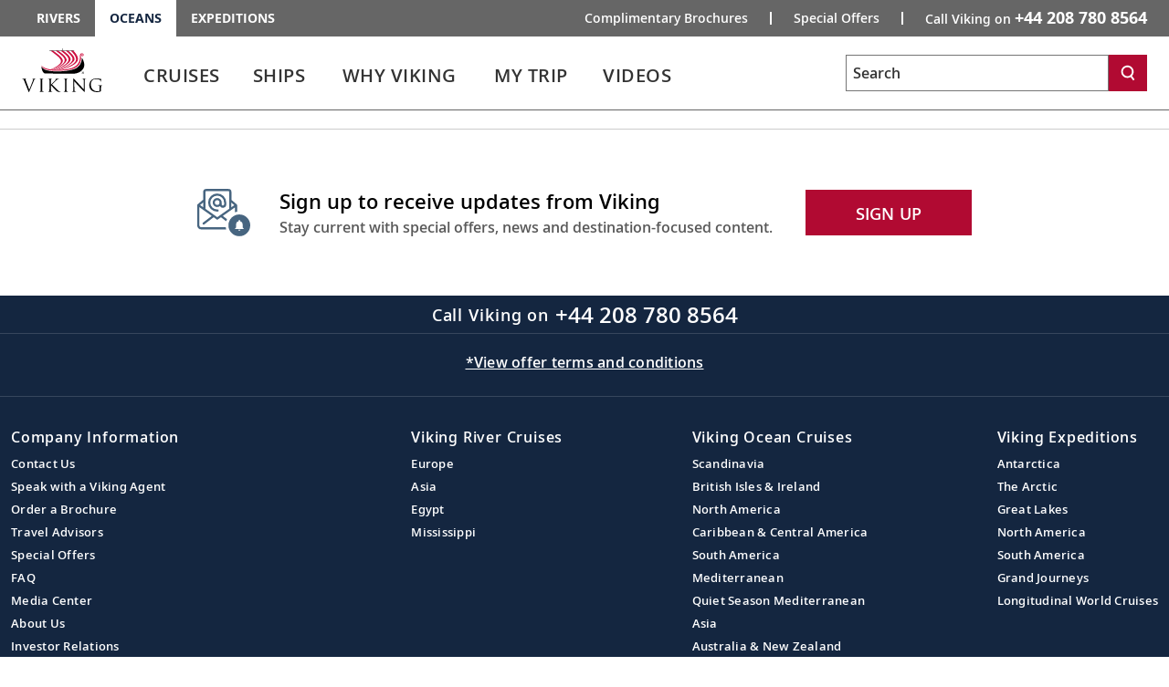

--- FILE ---
content_type: text/html; charset=utf-8
request_url: https://www.google.com/recaptcha/api2/anchor?ar=1&k=6LfhZPMUAAAAAMTkhVvMzlzxs8c0UT0UzaKcUxbH&co=aHR0cHM6Ly93d3cudmlraW5nY3J1aXNlcy5jby51azo0NDM.&hl=en&v=PoyoqOPhxBO7pBk68S4YbpHZ&size=invisible&anchor-ms=20000&execute-ms=30000&cb=s0jzylmrelvp
body_size: 48579
content:
<!DOCTYPE HTML><html dir="ltr" lang="en"><head><meta http-equiv="Content-Type" content="text/html; charset=UTF-8">
<meta http-equiv="X-UA-Compatible" content="IE=edge">
<title>reCAPTCHA</title>
<style type="text/css">
/* cyrillic-ext */
@font-face {
  font-family: 'Roboto';
  font-style: normal;
  font-weight: 400;
  font-stretch: 100%;
  src: url(//fonts.gstatic.com/s/roboto/v48/KFO7CnqEu92Fr1ME7kSn66aGLdTylUAMa3GUBHMdazTgWw.woff2) format('woff2');
  unicode-range: U+0460-052F, U+1C80-1C8A, U+20B4, U+2DE0-2DFF, U+A640-A69F, U+FE2E-FE2F;
}
/* cyrillic */
@font-face {
  font-family: 'Roboto';
  font-style: normal;
  font-weight: 400;
  font-stretch: 100%;
  src: url(//fonts.gstatic.com/s/roboto/v48/KFO7CnqEu92Fr1ME7kSn66aGLdTylUAMa3iUBHMdazTgWw.woff2) format('woff2');
  unicode-range: U+0301, U+0400-045F, U+0490-0491, U+04B0-04B1, U+2116;
}
/* greek-ext */
@font-face {
  font-family: 'Roboto';
  font-style: normal;
  font-weight: 400;
  font-stretch: 100%;
  src: url(//fonts.gstatic.com/s/roboto/v48/KFO7CnqEu92Fr1ME7kSn66aGLdTylUAMa3CUBHMdazTgWw.woff2) format('woff2');
  unicode-range: U+1F00-1FFF;
}
/* greek */
@font-face {
  font-family: 'Roboto';
  font-style: normal;
  font-weight: 400;
  font-stretch: 100%;
  src: url(//fonts.gstatic.com/s/roboto/v48/KFO7CnqEu92Fr1ME7kSn66aGLdTylUAMa3-UBHMdazTgWw.woff2) format('woff2');
  unicode-range: U+0370-0377, U+037A-037F, U+0384-038A, U+038C, U+038E-03A1, U+03A3-03FF;
}
/* math */
@font-face {
  font-family: 'Roboto';
  font-style: normal;
  font-weight: 400;
  font-stretch: 100%;
  src: url(//fonts.gstatic.com/s/roboto/v48/KFO7CnqEu92Fr1ME7kSn66aGLdTylUAMawCUBHMdazTgWw.woff2) format('woff2');
  unicode-range: U+0302-0303, U+0305, U+0307-0308, U+0310, U+0312, U+0315, U+031A, U+0326-0327, U+032C, U+032F-0330, U+0332-0333, U+0338, U+033A, U+0346, U+034D, U+0391-03A1, U+03A3-03A9, U+03B1-03C9, U+03D1, U+03D5-03D6, U+03F0-03F1, U+03F4-03F5, U+2016-2017, U+2034-2038, U+203C, U+2040, U+2043, U+2047, U+2050, U+2057, U+205F, U+2070-2071, U+2074-208E, U+2090-209C, U+20D0-20DC, U+20E1, U+20E5-20EF, U+2100-2112, U+2114-2115, U+2117-2121, U+2123-214F, U+2190, U+2192, U+2194-21AE, U+21B0-21E5, U+21F1-21F2, U+21F4-2211, U+2213-2214, U+2216-22FF, U+2308-230B, U+2310, U+2319, U+231C-2321, U+2336-237A, U+237C, U+2395, U+239B-23B7, U+23D0, U+23DC-23E1, U+2474-2475, U+25AF, U+25B3, U+25B7, U+25BD, U+25C1, U+25CA, U+25CC, U+25FB, U+266D-266F, U+27C0-27FF, U+2900-2AFF, U+2B0E-2B11, U+2B30-2B4C, U+2BFE, U+3030, U+FF5B, U+FF5D, U+1D400-1D7FF, U+1EE00-1EEFF;
}
/* symbols */
@font-face {
  font-family: 'Roboto';
  font-style: normal;
  font-weight: 400;
  font-stretch: 100%;
  src: url(//fonts.gstatic.com/s/roboto/v48/KFO7CnqEu92Fr1ME7kSn66aGLdTylUAMaxKUBHMdazTgWw.woff2) format('woff2');
  unicode-range: U+0001-000C, U+000E-001F, U+007F-009F, U+20DD-20E0, U+20E2-20E4, U+2150-218F, U+2190, U+2192, U+2194-2199, U+21AF, U+21E6-21F0, U+21F3, U+2218-2219, U+2299, U+22C4-22C6, U+2300-243F, U+2440-244A, U+2460-24FF, U+25A0-27BF, U+2800-28FF, U+2921-2922, U+2981, U+29BF, U+29EB, U+2B00-2BFF, U+4DC0-4DFF, U+FFF9-FFFB, U+10140-1018E, U+10190-1019C, U+101A0, U+101D0-101FD, U+102E0-102FB, U+10E60-10E7E, U+1D2C0-1D2D3, U+1D2E0-1D37F, U+1F000-1F0FF, U+1F100-1F1AD, U+1F1E6-1F1FF, U+1F30D-1F30F, U+1F315, U+1F31C, U+1F31E, U+1F320-1F32C, U+1F336, U+1F378, U+1F37D, U+1F382, U+1F393-1F39F, U+1F3A7-1F3A8, U+1F3AC-1F3AF, U+1F3C2, U+1F3C4-1F3C6, U+1F3CA-1F3CE, U+1F3D4-1F3E0, U+1F3ED, U+1F3F1-1F3F3, U+1F3F5-1F3F7, U+1F408, U+1F415, U+1F41F, U+1F426, U+1F43F, U+1F441-1F442, U+1F444, U+1F446-1F449, U+1F44C-1F44E, U+1F453, U+1F46A, U+1F47D, U+1F4A3, U+1F4B0, U+1F4B3, U+1F4B9, U+1F4BB, U+1F4BF, U+1F4C8-1F4CB, U+1F4D6, U+1F4DA, U+1F4DF, U+1F4E3-1F4E6, U+1F4EA-1F4ED, U+1F4F7, U+1F4F9-1F4FB, U+1F4FD-1F4FE, U+1F503, U+1F507-1F50B, U+1F50D, U+1F512-1F513, U+1F53E-1F54A, U+1F54F-1F5FA, U+1F610, U+1F650-1F67F, U+1F687, U+1F68D, U+1F691, U+1F694, U+1F698, U+1F6AD, U+1F6B2, U+1F6B9-1F6BA, U+1F6BC, U+1F6C6-1F6CF, U+1F6D3-1F6D7, U+1F6E0-1F6EA, U+1F6F0-1F6F3, U+1F6F7-1F6FC, U+1F700-1F7FF, U+1F800-1F80B, U+1F810-1F847, U+1F850-1F859, U+1F860-1F887, U+1F890-1F8AD, U+1F8B0-1F8BB, U+1F8C0-1F8C1, U+1F900-1F90B, U+1F93B, U+1F946, U+1F984, U+1F996, U+1F9E9, U+1FA00-1FA6F, U+1FA70-1FA7C, U+1FA80-1FA89, U+1FA8F-1FAC6, U+1FACE-1FADC, U+1FADF-1FAE9, U+1FAF0-1FAF8, U+1FB00-1FBFF;
}
/* vietnamese */
@font-face {
  font-family: 'Roboto';
  font-style: normal;
  font-weight: 400;
  font-stretch: 100%;
  src: url(//fonts.gstatic.com/s/roboto/v48/KFO7CnqEu92Fr1ME7kSn66aGLdTylUAMa3OUBHMdazTgWw.woff2) format('woff2');
  unicode-range: U+0102-0103, U+0110-0111, U+0128-0129, U+0168-0169, U+01A0-01A1, U+01AF-01B0, U+0300-0301, U+0303-0304, U+0308-0309, U+0323, U+0329, U+1EA0-1EF9, U+20AB;
}
/* latin-ext */
@font-face {
  font-family: 'Roboto';
  font-style: normal;
  font-weight: 400;
  font-stretch: 100%;
  src: url(//fonts.gstatic.com/s/roboto/v48/KFO7CnqEu92Fr1ME7kSn66aGLdTylUAMa3KUBHMdazTgWw.woff2) format('woff2');
  unicode-range: U+0100-02BA, U+02BD-02C5, U+02C7-02CC, U+02CE-02D7, U+02DD-02FF, U+0304, U+0308, U+0329, U+1D00-1DBF, U+1E00-1E9F, U+1EF2-1EFF, U+2020, U+20A0-20AB, U+20AD-20C0, U+2113, U+2C60-2C7F, U+A720-A7FF;
}
/* latin */
@font-face {
  font-family: 'Roboto';
  font-style: normal;
  font-weight: 400;
  font-stretch: 100%;
  src: url(//fonts.gstatic.com/s/roboto/v48/KFO7CnqEu92Fr1ME7kSn66aGLdTylUAMa3yUBHMdazQ.woff2) format('woff2');
  unicode-range: U+0000-00FF, U+0131, U+0152-0153, U+02BB-02BC, U+02C6, U+02DA, U+02DC, U+0304, U+0308, U+0329, U+2000-206F, U+20AC, U+2122, U+2191, U+2193, U+2212, U+2215, U+FEFF, U+FFFD;
}
/* cyrillic-ext */
@font-face {
  font-family: 'Roboto';
  font-style: normal;
  font-weight: 500;
  font-stretch: 100%;
  src: url(//fonts.gstatic.com/s/roboto/v48/KFO7CnqEu92Fr1ME7kSn66aGLdTylUAMa3GUBHMdazTgWw.woff2) format('woff2');
  unicode-range: U+0460-052F, U+1C80-1C8A, U+20B4, U+2DE0-2DFF, U+A640-A69F, U+FE2E-FE2F;
}
/* cyrillic */
@font-face {
  font-family: 'Roboto';
  font-style: normal;
  font-weight: 500;
  font-stretch: 100%;
  src: url(//fonts.gstatic.com/s/roboto/v48/KFO7CnqEu92Fr1ME7kSn66aGLdTylUAMa3iUBHMdazTgWw.woff2) format('woff2');
  unicode-range: U+0301, U+0400-045F, U+0490-0491, U+04B0-04B1, U+2116;
}
/* greek-ext */
@font-face {
  font-family: 'Roboto';
  font-style: normal;
  font-weight: 500;
  font-stretch: 100%;
  src: url(//fonts.gstatic.com/s/roboto/v48/KFO7CnqEu92Fr1ME7kSn66aGLdTylUAMa3CUBHMdazTgWw.woff2) format('woff2');
  unicode-range: U+1F00-1FFF;
}
/* greek */
@font-face {
  font-family: 'Roboto';
  font-style: normal;
  font-weight: 500;
  font-stretch: 100%;
  src: url(//fonts.gstatic.com/s/roboto/v48/KFO7CnqEu92Fr1ME7kSn66aGLdTylUAMa3-UBHMdazTgWw.woff2) format('woff2');
  unicode-range: U+0370-0377, U+037A-037F, U+0384-038A, U+038C, U+038E-03A1, U+03A3-03FF;
}
/* math */
@font-face {
  font-family: 'Roboto';
  font-style: normal;
  font-weight: 500;
  font-stretch: 100%;
  src: url(//fonts.gstatic.com/s/roboto/v48/KFO7CnqEu92Fr1ME7kSn66aGLdTylUAMawCUBHMdazTgWw.woff2) format('woff2');
  unicode-range: U+0302-0303, U+0305, U+0307-0308, U+0310, U+0312, U+0315, U+031A, U+0326-0327, U+032C, U+032F-0330, U+0332-0333, U+0338, U+033A, U+0346, U+034D, U+0391-03A1, U+03A3-03A9, U+03B1-03C9, U+03D1, U+03D5-03D6, U+03F0-03F1, U+03F4-03F5, U+2016-2017, U+2034-2038, U+203C, U+2040, U+2043, U+2047, U+2050, U+2057, U+205F, U+2070-2071, U+2074-208E, U+2090-209C, U+20D0-20DC, U+20E1, U+20E5-20EF, U+2100-2112, U+2114-2115, U+2117-2121, U+2123-214F, U+2190, U+2192, U+2194-21AE, U+21B0-21E5, U+21F1-21F2, U+21F4-2211, U+2213-2214, U+2216-22FF, U+2308-230B, U+2310, U+2319, U+231C-2321, U+2336-237A, U+237C, U+2395, U+239B-23B7, U+23D0, U+23DC-23E1, U+2474-2475, U+25AF, U+25B3, U+25B7, U+25BD, U+25C1, U+25CA, U+25CC, U+25FB, U+266D-266F, U+27C0-27FF, U+2900-2AFF, U+2B0E-2B11, U+2B30-2B4C, U+2BFE, U+3030, U+FF5B, U+FF5D, U+1D400-1D7FF, U+1EE00-1EEFF;
}
/* symbols */
@font-face {
  font-family: 'Roboto';
  font-style: normal;
  font-weight: 500;
  font-stretch: 100%;
  src: url(//fonts.gstatic.com/s/roboto/v48/KFO7CnqEu92Fr1ME7kSn66aGLdTylUAMaxKUBHMdazTgWw.woff2) format('woff2');
  unicode-range: U+0001-000C, U+000E-001F, U+007F-009F, U+20DD-20E0, U+20E2-20E4, U+2150-218F, U+2190, U+2192, U+2194-2199, U+21AF, U+21E6-21F0, U+21F3, U+2218-2219, U+2299, U+22C4-22C6, U+2300-243F, U+2440-244A, U+2460-24FF, U+25A0-27BF, U+2800-28FF, U+2921-2922, U+2981, U+29BF, U+29EB, U+2B00-2BFF, U+4DC0-4DFF, U+FFF9-FFFB, U+10140-1018E, U+10190-1019C, U+101A0, U+101D0-101FD, U+102E0-102FB, U+10E60-10E7E, U+1D2C0-1D2D3, U+1D2E0-1D37F, U+1F000-1F0FF, U+1F100-1F1AD, U+1F1E6-1F1FF, U+1F30D-1F30F, U+1F315, U+1F31C, U+1F31E, U+1F320-1F32C, U+1F336, U+1F378, U+1F37D, U+1F382, U+1F393-1F39F, U+1F3A7-1F3A8, U+1F3AC-1F3AF, U+1F3C2, U+1F3C4-1F3C6, U+1F3CA-1F3CE, U+1F3D4-1F3E0, U+1F3ED, U+1F3F1-1F3F3, U+1F3F5-1F3F7, U+1F408, U+1F415, U+1F41F, U+1F426, U+1F43F, U+1F441-1F442, U+1F444, U+1F446-1F449, U+1F44C-1F44E, U+1F453, U+1F46A, U+1F47D, U+1F4A3, U+1F4B0, U+1F4B3, U+1F4B9, U+1F4BB, U+1F4BF, U+1F4C8-1F4CB, U+1F4D6, U+1F4DA, U+1F4DF, U+1F4E3-1F4E6, U+1F4EA-1F4ED, U+1F4F7, U+1F4F9-1F4FB, U+1F4FD-1F4FE, U+1F503, U+1F507-1F50B, U+1F50D, U+1F512-1F513, U+1F53E-1F54A, U+1F54F-1F5FA, U+1F610, U+1F650-1F67F, U+1F687, U+1F68D, U+1F691, U+1F694, U+1F698, U+1F6AD, U+1F6B2, U+1F6B9-1F6BA, U+1F6BC, U+1F6C6-1F6CF, U+1F6D3-1F6D7, U+1F6E0-1F6EA, U+1F6F0-1F6F3, U+1F6F7-1F6FC, U+1F700-1F7FF, U+1F800-1F80B, U+1F810-1F847, U+1F850-1F859, U+1F860-1F887, U+1F890-1F8AD, U+1F8B0-1F8BB, U+1F8C0-1F8C1, U+1F900-1F90B, U+1F93B, U+1F946, U+1F984, U+1F996, U+1F9E9, U+1FA00-1FA6F, U+1FA70-1FA7C, U+1FA80-1FA89, U+1FA8F-1FAC6, U+1FACE-1FADC, U+1FADF-1FAE9, U+1FAF0-1FAF8, U+1FB00-1FBFF;
}
/* vietnamese */
@font-face {
  font-family: 'Roboto';
  font-style: normal;
  font-weight: 500;
  font-stretch: 100%;
  src: url(//fonts.gstatic.com/s/roboto/v48/KFO7CnqEu92Fr1ME7kSn66aGLdTylUAMa3OUBHMdazTgWw.woff2) format('woff2');
  unicode-range: U+0102-0103, U+0110-0111, U+0128-0129, U+0168-0169, U+01A0-01A1, U+01AF-01B0, U+0300-0301, U+0303-0304, U+0308-0309, U+0323, U+0329, U+1EA0-1EF9, U+20AB;
}
/* latin-ext */
@font-face {
  font-family: 'Roboto';
  font-style: normal;
  font-weight: 500;
  font-stretch: 100%;
  src: url(//fonts.gstatic.com/s/roboto/v48/KFO7CnqEu92Fr1ME7kSn66aGLdTylUAMa3KUBHMdazTgWw.woff2) format('woff2');
  unicode-range: U+0100-02BA, U+02BD-02C5, U+02C7-02CC, U+02CE-02D7, U+02DD-02FF, U+0304, U+0308, U+0329, U+1D00-1DBF, U+1E00-1E9F, U+1EF2-1EFF, U+2020, U+20A0-20AB, U+20AD-20C0, U+2113, U+2C60-2C7F, U+A720-A7FF;
}
/* latin */
@font-face {
  font-family: 'Roboto';
  font-style: normal;
  font-weight: 500;
  font-stretch: 100%;
  src: url(//fonts.gstatic.com/s/roboto/v48/KFO7CnqEu92Fr1ME7kSn66aGLdTylUAMa3yUBHMdazQ.woff2) format('woff2');
  unicode-range: U+0000-00FF, U+0131, U+0152-0153, U+02BB-02BC, U+02C6, U+02DA, U+02DC, U+0304, U+0308, U+0329, U+2000-206F, U+20AC, U+2122, U+2191, U+2193, U+2212, U+2215, U+FEFF, U+FFFD;
}
/* cyrillic-ext */
@font-face {
  font-family: 'Roboto';
  font-style: normal;
  font-weight: 900;
  font-stretch: 100%;
  src: url(//fonts.gstatic.com/s/roboto/v48/KFO7CnqEu92Fr1ME7kSn66aGLdTylUAMa3GUBHMdazTgWw.woff2) format('woff2');
  unicode-range: U+0460-052F, U+1C80-1C8A, U+20B4, U+2DE0-2DFF, U+A640-A69F, U+FE2E-FE2F;
}
/* cyrillic */
@font-face {
  font-family: 'Roboto';
  font-style: normal;
  font-weight: 900;
  font-stretch: 100%;
  src: url(//fonts.gstatic.com/s/roboto/v48/KFO7CnqEu92Fr1ME7kSn66aGLdTylUAMa3iUBHMdazTgWw.woff2) format('woff2');
  unicode-range: U+0301, U+0400-045F, U+0490-0491, U+04B0-04B1, U+2116;
}
/* greek-ext */
@font-face {
  font-family: 'Roboto';
  font-style: normal;
  font-weight: 900;
  font-stretch: 100%;
  src: url(//fonts.gstatic.com/s/roboto/v48/KFO7CnqEu92Fr1ME7kSn66aGLdTylUAMa3CUBHMdazTgWw.woff2) format('woff2');
  unicode-range: U+1F00-1FFF;
}
/* greek */
@font-face {
  font-family: 'Roboto';
  font-style: normal;
  font-weight: 900;
  font-stretch: 100%;
  src: url(//fonts.gstatic.com/s/roboto/v48/KFO7CnqEu92Fr1ME7kSn66aGLdTylUAMa3-UBHMdazTgWw.woff2) format('woff2');
  unicode-range: U+0370-0377, U+037A-037F, U+0384-038A, U+038C, U+038E-03A1, U+03A3-03FF;
}
/* math */
@font-face {
  font-family: 'Roboto';
  font-style: normal;
  font-weight: 900;
  font-stretch: 100%;
  src: url(//fonts.gstatic.com/s/roboto/v48/KFO7CnqEu92Fr1ME7kSn66aGLdTylUAMawCUBHMdazTgWw.woff2) format('woff2');
  unicode-range: U+0302-0303, U+0305, U+0307-0308, U+0310, U+0312, U+0315, U+031A, U+0326-0327, U+032C, U+032F-0330, U+0332-0333, U+0338, U+033A, U+0346, U+034D, U+0391-03A1, U+03A3-03A9, U+03B1-03C9, U+03D1, U+03D5-03D6, U+03F0-03F1, U+03F4-03F5, U+2016-2017, U+2034-2038, U+203C, U+2040, U+2043, U+2047, U+2050, U+2057, U+205F, U+2070-2071, U+2074-208E, U+2090-209C, U+20D0-20DC, U+20E1, U+20E5-20EF, U+2100-2112, U+2114-2115, U+2117-2121, U+2123-214F, U+2190, U+2192, U+2194-21AE, U+21B0-21E5, U+21F1-21F2, U+21F4-2211, U+2213-2214, U+2216-22FF, U+2308-230B, U+2310, U+2319, U+231C-2321, U+2336-237A, U+237C, U+2395, U+239B-23B7, U+23D0, U+23DC-23E1, U+2474-2475, U+25AF, U+25B3, U+25B7, U+25BD, U+25C1, U+25CA, U+25CC, U+25FB, U+266D-266F, U+27C0-27FF, U+2900-2AFF, U+2B0E-2B11, U+2B30-2B4C, U+2BFE, U+3030, U+FF5B, U+FF5D, U+1D400-1D7FF, U+1EE00-1EEFF;
}
/* symbols */
@font-face {
  font-family: 'Roboto';
  font-style: normal;
  font-weight: 900;
  font-stretch: 100%;
  src: url(//fonts.gstatic.com/s/roboto/v48/KFO7CnqEu92Fr1ME7kSn66aGLdTylUAMaxKUBHMdazTgWw.woff2) format('woff2');
  unicode-range: U+0001-000C, U+000E-001F, U+007F-009F, U+20DD-20E0, U+20E2-20E4, U+2150-218F, U+2190, U+2192, U+2194-2199, U+21AF, U+21E6-21F0, U+21F3, U+2218-2219, U+2299, U+22C4-22C6, U+2300-243F, U+2440-244A, U+2460-24FF, U+25A0-27BF, U+2800-28FF, U+2921-2922, U+2981, U+29BF, U+29EB, U+2B00-2BFF, U+4DC0-4DFF, U+FFF9-FFFB, U+10140-1018E, U+10190-1019C, U+101A0, U+101D0-101FD, U+102E0-102FB, U+10E60-10E7E, U+1D2C0-1D2D3, U+1D2E0-1D37F, U+1F000-1F0FF, U+1F100-1F1AD, U+1F1E6-1F1FF, U+1F30D-1F30F, U+1F315, U+1F31C, U+1F31E, U+1F320-1F32C, U+1F336, U+1F378, U+1F37D, U+1F382, U+1F393-1F39F, U+1F3A7-1F3A8, U+1F3AC-1F3AF, U+1F3C2, U+1F3C4-1F3C6, U+1F3CA-1F3CE, U+1F3D4-1F3E0, U+1F3ED, U+1F3F1-1F3F3, U+1F3F5-1F3F7, U+1F408, U+1F415, U+1F41F, U+1F426, U+1F43F, U+1F441-1F442, U+1F444, U+1F446-1F449, U+1F44C-1F44E, U+1F453, U+1F46A, U+1F47D, U+1F4A3, U+1F4B0, U+1F4B3, U+1F4B9, U+1F4BB, U+1F4BF, U+1F4C8-1F4CB, U+1F4D6, U+1F4DA, U+1F4DF, U+1F4E3-1F4E6, U+1F4EA-1F4ED, U+1F4F7, U+1F4F9-1F4FB, U+1F4FD-1F4FE, U+1F503, U+1F507-1F50B, U+1F50D, U+1F512-1F513, U+1F53E-1F54A, U+1F54F-1F5FA, U+1F610, U+1F650-1F67F, U+1F687, U+1F68D, U+1F691, U+1F694, U+1F698, U+1F6AD, U+1F6B2, U+1F6B9-1F6BA, U+1F6BC, U+1F6C6-1F6CF, U+1F6D3-1F6D7, U+1F6E0-1F6EA, U+1F6F0-1F6F3, U+1F6F7-1F6FC, U+1F700-1F7FF, U+1F800-1F80B, U+1F810-1F847, U+1F850-1F859, U+1F860-1F887, U+1F890-1F8AD, U+1F8B0-1F8BB, U+1F8C0-1F8C1, U+1F900-1F90B, U+1F93B, U+1F946, U+1F984, U+1F996, U+1F9E9, U+1FA00-1FA6F, U+1FA70-1FA7C, U+1FA80-1FA89, U+1FA8F-1FAC6, U+1FACE-1FADC, U+1FADF-1FAE9, U+1FAF0-1FAF8, U+1FB00-1FBFF;
}
/* vietnamese */
@font-face {
  font-family: 'Roboto';
  font-style: normal;
  font-weight: 900;
  font-stretch: 100%;
  src: url(//fonts.gstatic.com/s/roboto/v48/KFO7CnqEu92Fr1ME7kSn66aGLdTylUAMa3OUBHMdazTgWw.woff2) format('woff2');
  unicode-range: U+0102-0103, U+0110-0111, U+0128-0129, U+0168-0169, U+01A0-01A1, U+01AF-01B0, U+0300-0301, U+0303-0304, U+0308-0309, U+0323, U+0329, U+1EA0-1EF9, U+20AB;
}
/* latin-ext */
@font-face {
  font-family: 'Roboto';
  font-style: normal;
  font-weight: 900;
  font-stretch: 100%;
  src: url(//fonts.gstatic.com/s/roboto/v48/KFO7CnqEu92Fr1ME7kSn66aGLdTylUAMa3KUBHMdazTgWw.woff2) format('woff2');
  unicode-range: U+0100-02BA, U+02BD-02C5, U+02C7-02CC, U+02CE-02D7, U+02DD-02FF, U+0304, U+0308, U+0329, U+1D00-1DBF, U+1E00-1E9F, U+1EF2-1EFF, U+2020, U+20A0-20AB, U+20AD-20C0, U+2113, U+2C60-2C7F, U+A720-A7FF;
}
/* latin */
@font-face {
  font-family: 'Roboto';
  font-style: normal;
  font-weight: 900;
  font-stretch: 100%;
  src: url(//fonts.gstatic.com/s/roboto/v48/KFO7CnqEu92Fr1ME7kSn66aGLdTylUAMa3yUBHMdazQ.woff2) format('woff2');
  unicode-range: U+0000-00FF, U+0131, U+0152-0153, U+02BB-02BC, U+02C6, U+02DA, U+02DC, U+0304, U+0308, U+0329, U+2000-206F, U+20AC, U+2122, U+2191, U+2193, U+2212, U+2215, U+FEFF, U+FFFD;
}

</style>
<link rel="stylesheet" type="text/css" href="https://www.gstatic.com/recaptcha/releases/PoyoqOPhxBO7pBk68S4YbpHZ/styles__ltr.css">
<script nonce="45k_UOpaw5-mePNJf_VA9w" type="text/javascript">window['__recaptcha_api'] = 'https://www.google.com/recaptcha/api2/';</script>
<script type="text/javascript" src="https://www.gstatic.com/recaptcha/releases/PoyoqOPhxBO7pBk68S4YbpHZ/recaptcha__en.js" nonce="45k_UOpaw5-mePNJf_VA9w">
      
    </script></head>
<body><div id="rc-anchor-alert" class="rc-anchor-alert"></div>
<input type="hidden" id="recaptcha-token" value="[base64]">
<script type="text/javascript" nonce="45k_UOpaw5-mePNJf_VA9w">
      recaptcha.anchor.Main.init("[\x22ainput\x22,[\x22bgdata\x22,\x22\x22,\[base64]/[base64]/[base64]/[base64]/[base64]/UltsKytdPUU6KEU8MjA0OD9SW2wrK109RT4+NnwxOTI6KChFJjY0NTEyKT09NTUyOTYmJk0rMTxjLmxlbmd0aCYmKGMuY2hhckNvZGVBdChNKzEpJjY0NTEyKT09NTYzMjA/[base64]/[base64]/[base64]/[base64]/[base64]/[base64]/[base64]\x22,\[base64]\x22,\[base64]/[base64]/Cq8KFw7TCgsO9WcOdw7gYwpbCiMK/Imw1UzI2I8KXwqXCtHvDnlTCizsswo0GwoLClsOoMsKFGAHDiW8Lb8OeworCtUx+fmktwq3ClQh3w6JOUW3DhhzCnXEOM8Kaw4HDp8KNw7o5PVrDoMOBwqXCuMO/AsOrasO/f8KMw6fDkFTDgirDscOxLsKqLA3CvQN2IMOcwqUjEMOxwpEsE8KSw6BOwpBvKMOuwqDDn8K5STchw6rDlsKvCTfDh1XCrMOeETXDtAhWLX5Jw7nCnXrDjiTDuQ8NR1/DkTDChExGXCwjw5DDusOEbn/DvV5ZKwJye8OcwofDs1pFw7c3w7sKw487wrLCjcKZKiPDmMK1wos6wqHDr1MEw4d7BFwCZ1bCqkzCrEQ0w50pRsO7PzE0w6vCjcO9wpPDrAY7GsOXw4h3UkMWwqbCpMK+wozDhMOew4jCrcOVw4HDtcK/UHNhwrrCrSt1GSHDvMOAPMOzw4fDmcONw49Ww4TCn8KYwqPCj8K3AHrCjRNLw4/Cp13Cll3DlsOBw5UKRcK3VMKDJFrCmhcfw4TChcO8wrB1w6XDjcKewqPDoFEeDMO0wqLCm8KLw4N/[base64]/[base64]/DrcOywo8TwqM3wqLCvyvCocKyRsOAw706Py5FwqVIw6NYTXkIaMKSwoABwofDqCpkwoXDoVbDhkrCiDV1wqvCksK0w6jCsyw8wotSw4thDcObwpLCjcOfwoPCmsKjbXMZwp3Cv8KoeBTDgsO9w60mw7rDrMOFw5UVa1nDi8OSJA/CisOTwoNcSEtXw7VHY8Kkw7zCk8KPGAEvw4kUfMKow6BqKXodw4t3SxDCscKdIR/[base64]/DrVfDv8OAcg/DiAhhwoNvw5x6wqrCqMK+wr5bIsOaTz/CjBHCjzLCoDLDrHEWw6XDuMKmNAgQw4U6TsOYwqYRUMOGbl1/Y8OQI8O3V8OYwqbCrlrDrkg6AcOcKzbCj8KkwqDDjUBKwpc+MsOWM8Olw7/DqSNew6TDiktyw5jCg8KtwqjDjsOewr3Cr0PDohB1w6nCpRHCjcKGEFY/w7zDisKtDFPCm8Knw7c0J0XDpnrCkMKZwo7ChRdlwoPClB3CqcO3wopXwq4/w6vCizMtJcKrw6rDs0E6GcOjZcK2Kz7DncKvRh7CpMKxw40JwqsgPS/ChMOCwosDWcO7woYLa8ORR8OMYsOrPwZ9w4oHwrFiw5zDr0vDqwvCsMOrwpTCocKjEsKnw7fCnjnDn8ObecO3ClUpMxsafsK9w53ChRwrw5TCqnfDtyXCrAtNwrnDh8OYw4t2Ml0Pw6XCuH/Cj8KpCEIQw6tkR8K1w6crwqBVw4vDllPDpBxDwp8Tw6gdw5fDr8KUwrfDr8Kuw6Yic8Kiw47CmizDpsOXWVHClWrCrsKzHyjDjsK/eFbCqsOLwr8PJjUewqPDiG8mU8Ovd8ODwofCuzvCiMKLX8OgwrvDmRNfKQzCngnDiMKIwrAYwojCmsOkw7jDlwPDmMOSw6DCt0kxwpnCmCPDtcKlOww7CRDDvcO4WAHCrcKVwp8TwpTDjVhWwolqw4rCiR/Cn8OJw6PCscKWJsOgLcOWAMOgIsKww4MKaMOyw4/DmmFHTsONLsKlRMOBNsKJKQbCvcO8wpEdXQTCoQPDjMKfw6/Ck2QGw7h0w5rDnUPCgWl7woPDoMKTw6/[base64]/[base64]/IcK5wp5sw5HCgcKGw50uwq4/PMKKcHDDhXJ9OMKZIBN4wprChsOLbcKPFCMnwqp9fsK6cMOHw7llw6PCs8ODXTcFw4Q4wqnCklTCmcO9fcORGj3DncOWwopNw70fw6/Dj1fDh0ppw7okGSTClRcXHcOawprCplQ5w5HCmsOAXGxww7bCm8OSw67DlsOnAzB4wpJUwobCkhoRcRfDuzPDocOVwo7CkEJUL8KhW8ORwozDgW/DqVrChcO0fU8/w6g/[base64]/w7FLwo/[base64]/fcOKAF3ClcKnAsOBw48eRCUYbsK/[base64]/w5DDi8Otw5Mmw5PDmTkGw6HClT/CmVvCu8O/wqxOwrvDisOHwp86wpjDtMOlw5HChMOtc8OOdH/[base64]/DsErCh8KIw4LDjSTCkHrCkMODSMKkw4cmUjBVwokiPBoDw7HDgcKSw4LCjsK3wq/Dm8KiwotXfMOfw6fCrcOkwrQRVDTDhFpnEkMXw6oew6RnwoPCnVjDpWUxDCzCmcOCW1/CjHDDm8OvSQrCsMOBw4DCj8KdDWZbCXpRAMKbw4YVWQXCmmIOw6vCmXx+w7EDwqLDlMOBJ8O9w6/[base64]/HMKEwoBMTUXDpcKaBU5Bw6HCt2NLwpLDllfCuxfDpVjCnghowofDi8K6wpPCksOywoUvT8OAVsOdQ8KxS1bChsKVAghDw5fDt0p/wpg2ATsiFRQow7PChsOfwrPDucK1wrdcw4gUYiZrwoZ6VQDClsOOw7DDtcKRw6bDugDDsUV0w6nCgsOTG8OqahXDo3rDqE/[base64]/CisKrwpYzw5lswq/Ci8KSeGHDkMKpKyxLw5wIAjMyw7rDm3HCpUrDjcKgw6QzR37Cui1vw7XCk1zDosKcesKDZMO3Jz/ChsKdZ0/DiUwXYsKyF8OVwq06woFjHytjwo1awqwqEsOzTMKUwrNCScO1w7vDv8O+KwF+w7FOw6LDoDJxwo7Dv8KyThDDgcKHw6MIMsOoOsKVwqbDp8O/KMOAaTJ3wo1rKMKWIsOpw5zDkwQ+woBtMWVcwofDgsOEJ8Opwplbw7/Di8OYw5zCjS9ca8K3c8O+I0DDs1vCtcKQwqPDo8K7wpXDs8OmAXtZwrd5FXRvWcOCKw3Cs8OAeMKQZsKuw7jCiUzDiQkfwoFcw6ZSwr/[base64]/CmiLCoSHDp3XDhTzDsW/DncORw5ISPEnCnXRkB8O5wroSwo3Dq8K6wqc/w7klOMOMJcKXwrVNAsK4wpjCocKtw6FDw6F6wrMew4JOFsOfwrBPDRvCl0V3w6DDtxnCosOTwosrUn3CgyJMwo88wqFVGsOjacO+woF0w4Fcw5N/[base64]/CsDfDs8O3w6pzJMKUPcKNYcKjbUnChsOpRisWLhYHw4g6wp/DsMOUwr83w4DCvxsaw7TCmMO4wqrDkcOGwrPClcKQYsKgGMK7FHkuD8KCLsK8HcO/[base64]/[base64]/[base64]/YcO0wpPChcKhM8KhesKkwrZOfEbClcKVA8K8RsKmEE8tw45ow404TMOXwrnCosKgwopuC8KnRx8pw6oXw4PCrmzDksKMwoECwp/Dk8OOHsKkPsOJdiVrwr4LABnDm8OAJ0JJw57CksOVfcOVACHCtHjCgS0SC8KGfcOkC8OOMcOOQMOhMsKzw7zCrgzDrRrDusKfZVjChXPCtcK4XcK1wprDnMOyw7Nkw5rCj0gkJnLCmMK/w5vDlTfDtcK+wr8gKMOGLMOSUsKgw5lCw57CjEXDlFTCslHDpRjDmFHDvMKkwrddw6DDjsOZwrJTw6lCwoduw4UNwr3DrcOULy7CpG3CrSDCrsKVJ8OAQ8KfE8OIa8KFG8KcAltYYCjDh8KGVcOdw7AELCYGO8ODwp5OIsOtMMO6EcK8wpXDicOXwoIvYMOoKB/CtSDDkkjCtkbCjGdewpUERisbXsKLw7nDi2XDuXEsw6fCoG/[base64]/CkMO3w5TChz3Cg8Kpa8OlNRzCtSzClB3DiMKcKUZnwqnDscOcw4Rpei1swqbDm3fCg8KHVhzCmMOSw7XDvMK0wovCgMKDwp9OwrrChGvCgjnCi3LDmMKMFjTDp8KNBMO6TsOdGXVRw5/Cj23DvxYTw6DDkMO7wr9VGcO/EgxfWcOsw4gwwr7CnsOYHcKRZyl1wrrDrDnDs1UWKTjDkcKYw4pgw59KwrbCjG/[base64]/CgMK6KxnCh0LDscOTOF7Cu8KYSDbCiMOPf28mw5HDq3rDmsO2eMOYRA3ClMK1w7jDlsK1woDDo1Y1X3hBGMKWS0xxwoI+XsOKwpA8L0x7wpjCvzUUehwsw6PCncOUOsOAwrZqw7t9woImwrDDty1vCRkILD10KFHCi8OVQSMgK3/DmE7Ds0bDm8O3JQBWEG5zY8Kewo/DmV57EzYJw6bCtcOIB8Oxw7YqbcOmPUEzIlDCo8KrKzbCjxp0ScKiw7/CjsKsC8OeCMONMBrCtsOYwobChhLDsWc9E8KIwo3DiMO7w7Nvw70Gw7vCoEHDnTdzHcO1wofCiMKqHj9XTcKaw6d7wpHDvGbCgcKmQUcWw7Y/wrlkaMKbTAUiZsOlSsOEwqPClQA2wopawrzDpF09woAtw43Dq8Kzd8Kjw5jDhglew4xlNjokw4TDq8Kbw4TDj8K7f0vDpCHCvcKqexwYYn/CjcK2FMOeFTl2NCIWF2fDpsO/M1EtAnNYwrvDoAjDgsKWw55pwr3CpGxgw64jwpYrBFXDo8OdUMOEwpvDhMOfb8OgCsK3KRV3Yh1PAW9fwqjCnDXCtH51ZQfDlMKOYhzDq8KFP1nDkVh/QMOQQFbDosOSw7jCrHINScOJVsOHw59IwrDDqsOPPTQYwp/[base64]/W8ODCSsJwrpdW8K6w4J4w5zCmnYAwrPCl8OTw6/Dq8KAN8KTdiIcPxUobBzDqMO+ZHxYEMKbKFvCq8KxwqLDmHFDw63CusKpTSdRw68uGcKcJsKTbh7DhMK/[base64]/[base64]/wqzDpjvDiMKXw7fDlWvCisKzwpYuCXvCo8KnEcK4fHBCw7tXwqHCocKuwp/ChMKLw7ticsOHw4xvasOuJFx8c33CqGrDlgPDqcKfwobCjsK+worCkx5BMcOqVAjDs8O2wpVcEVPDrUrDlmbDvsKXwqjDqsOSw7BgaX/CvCnClmNnFMK/wqrDqSzChDjCsmNOB8Ovwq8mKiUJEcOswpocw5bCtcOAw4AvwrvDjCFkwqfCohbCtsKPwp1+WGvCswbDpH7ChzTDq8Kmwp5SwovCt3xgK8K5bAbDhixKAUDCmXHDo8O0w4vCk8OjwrvDniLCsFNPX8OLwqrCo8OoY8KWw59/wpPCocK1wrBTwos+w69UJMOTwppnUcOTwog8w5pYZcKGw5xHw7/DiRF9wojDucK1XW/CrR1KHkHClcOQbMKOw7fCicOlw5IzWmDDksOuw6nCr8K+U8KGJ3nCn1NLwrx0w6jCqsOMwpzCqsOVAMKYw5ZwwrgHwpvCoMOHfGFuRyp6wolzwqUEwq/CuMOdw5DDjx3DglPDrcKWLBLClcKSZcKVRsKQeMKUTwnDmMOCwqMRwpvCv29FBQvCv8KNw5wDfcKfYmXCnBvDpVVjwpxcZiBRwqgWYcORBFfCmyHCqMK/[base64]/CuMOgIEUqw7jCiG/Ck8OOewHDrcOUBMK0wqnCnBjCicOdL8OfJ2LDhFpwwrXCtMKlUMOLwqjCnsOpw5jDqT0qw5vChxM+wpd0wqtjwqTCrcOrLE7DtWx2HAkJTGRXI8Ouw6dzHMOHw5xfw4TDmcKpJ8ONwplQEwIHw7seBhZXw6QaG8KJMg8Tw6bDiMOuwrBvT8K1OMOuwoXCscKDwrVPwr/DhsK/B8KRwqvDuTjCrhkLKMOiDgHCmXPCnx04YnvDp8KXwo0WwplND8KDEgjCo8K1wpzDr8O6GhvDr8KMwoZCwpYsFEJzQ8OgYD85wq7CuMOPUTwrGkZwK8KuZ8OQNjTCrCMRWsKFNsOjX1wEw6PDo8KxSsOew6ZrMETDuUFcZhTDvsKPwr3DuQHCui/[base64]/[base64]/K8O6w7XClMOJw6LDj8KUw6jCiGxswos8PcKCw4scwo9XwqnCkCHDrsOxXiHCmMOPWlbDr8OucjhQVMOXb8KDwq/Co8Onw5/Dh1tWDU3Dt8K/w7lZw4jDnm7DpsKYw5XDlcOLw7Eew5TDqMKzfQPDhFtWMxfCuTUAw6ICZV/DsmjCusKOSmLDosKhwo9EN39YIsOKCcKJw5bDm8K/wqjCv0ctYkzCgsOQJ8KBwq53P33CpcK8wpnDvgITeEvDusOtQ8OewqPDiD4dwpBKw5/Do8O0UsOKw6nCv3LCr2Efw5zDjj53wrfDosOswqLCjcOtGcOTwrbCoBfCj1bChTJiw7nDsynCgMOQJFA6bMOGwo/DsA5rFB/Du8OcT8K/wqHDinfDm8OJccKBXHFLUsOBUMO/fS8PfsOKLMKXwp7CncKxwqPDiCJ9w4kCw4nDt8OVP8KxVcKLEsODEsO3d8Kowq/DgG3ClTHCsH5/eMK1w4zChsKlwpnDpMK6Z8O+wp3DvEYWKDrCqH3DhAVQXcKNw5/Dh3TDqGQpSMOrwqJqwotrXSHCrH4fdsKzw5nCrcObw4d1VcKeNsKlw7F8wqIvwrTCkcKHwpMNSUPCscK7wp04wpMHPsOEesKgw7TDmw4gSMOoLMKEw4nDq8KBZxpow7XDowzCuSvCnSh/G1cCShjDhMORGgoKwoDCmHzCgE7CmsKTwqjDrsK0VB/CnFbCmhBJYlPCunrCuEnCuMKsPQvDucKMw4LDmnlrw6d0w4DCtU3CvMKiHsOYw5bDh8ODwq/[base64]/YDZvMTV/AcKiCcKRwqxjWhbCtsOVf3fCv8OhwpHDkMKkw5gqdcKLbsOANcO3Vmo7w7QqDCnCicKSw4JQw4AbZC0XwqjDujLDosKUw5knwrZ6ZMO6P8KZwqIpw5oLwr3DmDDDsMOJKH9Jw47Djg/CmjHDlVfDnELDlyDCvMOkwpsHdsOJcX1KPMKIVsKSBhd6KhnCizbDpsOJwoXCsS1NwpE0YlYFw6UgwptvwqbCskLClA1Gw4QIWG7CgMKMw6bCnsO6Bm1aZ8KmE3gkw5tracKIUcOscMKgwqslw6rDk8OHw7dRw6AxbsKbw5XCtlnCvww2w53CosO3Z8KswqdyF3bCjh/Ck8K0HcOzeMOjMQLCnlk4CMKBw5LCi8Ovwo1fwq/DpcKLGsO7YXVFBcKILQZTRVbCmcKXw7cqwprDkl/DvMOdJcO3w5QmesOow5PCksK9GzLDimLChcKEQcO2w47CojfCqgMiIMO0OcKOwrTDqiHDksKCwrnCocKXwqMrAx/CmMOZQU0sOcO8wqo5w4MUwpfClW5HwrQiwpvCgSAXXCIGI13DncO1c8OmJxsBwqI1MsKPwq15bMKuwrBqw7bDiUBfZMObRC9+Y8KeM0/Ci3rDhMK8LBTDoiIIwolQeBIXw6jDoC/Cug9cM0Zbw7nDlXEbwrVCwrAmw749IsOlw5PDlVbCr8OgwpvDp8K0w65OJ8KAwpQew781wpovVsOyGMOYw4HDtcKyw7PDtULCocOxw5zDpMKlw4xfdktNwrXCmRfDusKPYyYmWsO9QS9nw7jDjMO6w4LCj2pGw4IQw6RCwqDDpsKYNkYMw6bDq8OxBMO/w7cRezfCncOxSRwRw5YhHcKtw6TCmCDCnFfCi8OlLkzDssO5wrfDusO/YF3CkMOAw68VZ1vCp8K9wpVNw4fCs1dlVVnDtATChcO/USzCiMKCI397YsO7MMOaf8OBwoomw6HCmSorEMKLE8O5DsKIAsOCWDnCq0DCo0vDgsKWM8OVO8KUw5dhbMKURMO5wqkBwpgTLW8/WcOtdjbCt8KewrvDgcKRw6DCmcK1OMKbdMOpcMOMCsO1wo9Hwq/[base64]/ClmAew4PCtl1jw4/DvxLDlCgCNDrDmsK0w4zDrsKfwoJ7wqzDnz3CpMK5w6vCr1fDnyvDt8O3DQg2PsKTwoJfwpTCmHBmw7gJwr5gbcKZw5oNc33CnsKOwqI6wrgqZ8KcNMOpwqEWwokMw7cFw5/CgDbDoMOXUHHDoyB3w7vDgcOnw5dUDzDDoMKjw79Uwr4sXzXCs1p2w4zCtWEDw6kUw6PCuBzCoMKMVAMBwpY+woIWWsOIw58AwojCvcKfNBNtelQoGzM6Im/DhsOFNCJzwo3Ds8KIw6rDq8K0wotjw4zCpsKywrHDmsOAUWhZw5Q0DcOhw7bCiyzCpsKlwrQnwolpA8OEBMKZbU/CucKJwpjDphE0dhQNw64sdMKdw7vCu8O0VFd5w65gBMOHb2vDuMKFwod/LcK4QHnDtcKBJsOEKlUDUMKLHStDAQoQw5TDi8ODEcO7w4tFQiTClH/CvMKXUB9awq0/HsOcDTrDrsO0eRxdw4TDvcKeOEFSZMKvw4xWGFR0C8K6dEjCglTDiGkmekjDrAkRw543wo8pLlggcVbCiMOSwotWTsOILARTDMKSIj9SwqIKw4TDo2tbXG/DgBvCn8KmPMKywqLCg3pgOsOZwoxOU8KQACbChFcTPUs1JULCpcOKw5vDoMKkwo/DpcOLUMKZXUQ7wqDCnXEVwqcwRsK5alHChMK7wpHCmsKBw6zCtsOiccKdBcORwpvCqHbCk8KLw5ZdZE1Lwq3DgcONV8OMNcKRWsKfwp04DmpDXBodcRnDjwfDpgjCl8Krw6rDlHHDmMORH8KSU8Oxay8Fwr5PBg4Ew5Miwq/CvcKlwr03SgHCpMOdwqnDj3XDh8Kzwox3SsOGwoFWN8OKSD/ChzcZwp4gaR/DiCzCixfCq8KpP8KfVm/Do8O9woLDl0hHw6bCrsOWwofCocO/[base64]/DpMKfdMOTLywjw5RcCGvCgcKCGsKfw68OwocCw7AawqbDjcK/wpDDv1QaN2nDqMOew4XDgcOqwo/DqARjwpZXw7/[base64]/DvA4HwqlNw4EiF8OqwrnDpQ0VwpNNPWppwr3CukjDlMOTcMOqw6XDvwYwTAvDqxNnTk7DiHt9w5wiQcOmwqlLMcKWwoQkw6wmB8KVWMKIw43DuMKJwpISLmnDiHfCvkMYcUYRw4EWwonCjcKbw5sycMOZw4rCshjCojDDiF/CvsKkwq9iw7DDpsO5bcONQ8KMwqk5wo4dNxnDjMOzwqLChMKhC2XDqsK2woTCtzE7wrVCw5cKw7R5NFxXw6/DhMKJbQJuwp9bbxRVJcKMccOUwqkTV2bDicO7dlDCo3oAAcOWDk/Ct8OJLsK/Cz5JZmbDqsKiTVgdw7fCoCTCsMOlZyvDg8KYAFxBw6F4wrUzw54Lw5dpb8OgAXjDlMKVEMOSMmdnwqHDki/CvMObw41Fw7xfYMO9w4RQw752wo7Co8OtwrEYO1FWw4/Dr8KTfcKbfCvChnVVw6HCocKmwrZAFQxLwobCu8OafgN5worDqsK9W8OAw4jDimVyZxjCjsOfaMOvw77DsgbDl8KmwrzCnMOQXm1xbsKXwp4owpvCvcKVwqHCpj7DvcKqwqs5VcOewqx+EcKYwolvNMKvB8OcwoZ3LMK/FcOowqLDpnEdw4dOw5ovwoJTBsOYwol5w5okwrZBwrHDqcKWwqsHBFnDvcK9w7wVYMKuw445wp4Dw7LDq1fDnm5hwq/DvMOHw7R6w5cNcMKFT8KiwrDCvirDngHDp23DicOre8KqSMOeIcKCK8Kfw4p3w7DDusO3w6DCo8KHw5fCr8OCES8Fw4gkacOgIR/DoMKeW0vDg0I1esKpNcKnKcKswphjwpspw6lew71OEVwFQBjCtH8zwrzDq8K8XA7DvirDt8Oww45PwprDnmzDkcOTJcKZJxtXAcOJQMKSPSTDhFLDqVJRWMKAw6PDs8Kqwr/[base64]/Cl8OQwr3Di8KpwoLDhMO9w4Zdw7XCpxzDgMKgZMOWwqlVw7pnw7R4MMORZV/DmyEvwp/CvMOnVH3ChBlAwrYEGMOgw4vDm0zCqcKEYQXDpsKiWn/[base64]/[base64]/CksKjEsKQw7/ClUzDqBbDnsOkw64bwqTDjSDCmcOaScKzPm7CmsKEI8OkCcOlw5Msw7htwrcsMX3Ch27DnTHCsMKtFBxtDA/Dq051wp19e0DCmcKTWC4kJ8Ksw45lw5vCr2HDh8Oaw4lfwoHCk8OowqpjUsOCwqpzwrfDisKvKRHCix7Du8O+wqo8VAjCtsOoOA7ChcOFZcKrWQpsXsKhwpfDgMKZDXbDqcOwwpsESEfDisONFTPCr8KjcVvDncKZwooxwq/Du0LDiDJ6w4QhU8OYw7xBw7g/FcKiZkg8MXE6DcKFakomK8O2wpgVDwzCnEfDpCk7Tm85w5HDrsO7VsKlw49xQ8O/wqksbCfClFfCm0tQwqwyw57ClwLCo8KVw5zDgifCgGvCqzk9DcO1fsKWw5M/U1XDoMKoLsKgwq3CjzcMw7XDk8K7XSd7w54PW8Ktwo99w6rCpxTDl0fCnFfDoVliw4ZrGkrCi0TDmcOpw4sOb2/DpsKAd0Ugwq/ChMOVwoDDsBcSXcObw7MMw4tCDMKVCMOJQ8OqwoUbF8ORC8KzTcO0wqLDkMKRWA0teiEsFT9lw71EwrfDnsOqT8OsRSzDoMK8cV0TWcOCWsOVw5/Cr8OFbx58w5HCrw/DgXXCucOgwp/DvEVrw60vBSTCnUbDocKhwrx1DCAoKDPDgV/[base64]/WMKDAzp4UkbDgxLDmsKTNndKPhVWOUHCoDVwX2IMw4PDk8K1IcKNDwE8w4rDv1fDqCHCpsOiw5jCsRMlaMOxwr0SVsKScgbCiErCjsKwwpp7wq3DhkfCo8OrZkYBw7jDt8OmfsOqI8OKwp/Dm2HCnEIMU2jCjcOpworDvcKLOl7Ci8Orwp/[base64]/acKpXTR7w648XS54wpQjw47CjcKYw6/Cv8O1ezIMw7nDlMOqw4tJA8KiJCbCncOgw5o7wogkQhvDl8O5BR58cx/[base64]/DnlMBw4JeW8OVwotEwpnCrFRlw6/[base64]/DiXLCkMKSw5kfRhIzw5hCKMKqQ8O3wqBgRmE2bMKwwqs6BWZ8Ji3DgBzDvsOyIMOAw54mw7lnUsO6w5Q1LMOAwqsBHQDDv8KUdMO1w67Dl8Opwq3ClWrDlMOOw5J4AMOEXcORfTDCnjXCkMKYAU/DlsKkCMKzGGDDpsOYIkkxw4zCjcKIe8O9ZBzCowTDlsKowrrDuVwJcVl8woQaw751w4vCsVDCucONw6/DngJSPB0IwrEfBhU+bTLChMKLD8K1O0BIHTjDqcKaOUTDtsKedk7DosOoJ8OowqgYwr8BYzjCosKTwqbCocOPw7zDqsOvw6zCgsO7worCmsOKTsKSbBfDl13ClcOAGMOxwrwaCDJPDAjDvQEjb3jCjD0Dw7A4ZFBaLcKcwrrDgcO+wrfClW/DqHjDn2B/QcOAVcKzwoZ3YmDCnHZdw61cwrnCgSFGwqTCjBfDsXJbZDTDiQ3CjCV0w7YJZMKVEcKSLRXDosOWwrfCpcKuwp/[base64]/wrXDiEDCjhLDpMKtw4ARbcKvwpBMNzZ8w43Dtn96eEMqcMKTd8OccizCqHrCq3QgJUUEw6zCgHcXNsKXLsOqZBTCnnt1CcK6w7cJT8OjwrhcWsKQwqTCl0lXXU5KGyUeR8Knw6rDucKLf8Kzw5lRw5LCoz3CgAdAwovCmXHCkMKEwoArwq/DkhLCvU16wrxgw6rDqwoVwrENw4bCukXCnihTMUBYFyZ2wr3CnsOVL8KbezASR8Oywo/[base64]/Dk017wqwbw5vCtyBpR8OBTjljw6tHMsOqw7I3w4zCjlMJwoHDq8O/EUfDmgTDulFMwo8yD8KYw4wawqPCucKsw7/[base64]/DhWMsw7BtAA4NUB0DwqdAw73CjyDCoD7ChQQkw6dtwpRkw7dFUsO7K0vCkBvDpsK6w40UJ0FWwrDCjjgAc8OTWsKJDsOkOGcMIMKtJixOwqMqwq4eSsK1wqHCk8K+YsOgw6LDlk9YFFvCsljDv8KRbGDDhMO4XhZjFMOLwoNoFHnDgH3Ckz/Dk8KlU0DDs8Oywo16USsjC3DDgy7Cr8O8ABdBw5p4AA/CvsKNwox6wogJQcKZwo0mwonCmcOowpsDPUMkbT/DsMKaOSrCosK9w7PCusK5w5BDIsOMLFNdbyvDksOVwq1UOHzCocKmw5RfYxU+wp82NF/DuRTDtBMcw4rDgzfCvsKcE8KVw5Msw641WSYdfiV/wrXDqxJPw7zCowzCjgt6RDbChMOyQWjCrMOFfsO/wrY5wo/Cv3lDwp9Bw7dAw6LDtcORV0rDlMK4w63DiWjDhsKMw6/Ck8KgRsKpwqTDmioLacOTw6xmRVY1wqfCmD3DgyVaDH7CtErCjEhxGMO9ISc5wrtEw710wofCoUDCiQfChcO/[base64]/DqMKyPsOnPWU/wo5zB27DlsO1wpdAw4LDgjPDnjPCjsOvVMOIw7Mjw7Jvdk7CmEHDpi9nLh7DtlHDuMKaPxrCi0Jgw6LCkMOOw6bCunB+w7xtMVXCpwlVw5HCicOnW8O0RQktAQPClBvCtcOBwovCnsOnwo/DmMOpwo9Cw4fCl8OSfjodwrxBwoPCuVrCjMOIw5VmfsOHw4QaKcKIw4R4w64jIH7Dv8KuUMOsccOzwpzDqcKQwpFxcmJ/w6zDsEd2TGXCnsO2OhYxwo/[base64]/CjgXDvW3DksKaw7vDh0BAUsO6wonCiMO1bMOWwoNVwoDCssO5aMKJWsO/[base64]/XcKuYWvCmwhEw655wqdHZkc0w5vClsKEPXVMwpUPw6Vnw5XCuhvDhV7DnsK6VDzCgU3CqcO0AsKYw6wLI8KbWDLCg8K8w7LDnUPDhELDqHkzwonClVrCtsOSYsOUDg9gAmzCp8KMwqFWw41jw5RrwozDuMKvLsKrcMKAwqFFexNYBMOTZ0kcwrQvD0gAwqcXwp1rUlo/Cx1Iwp7DtjvCnUvDrsOcwpQQw4bCl07DrsOtFnPDq28MwqXCsDc4eA3Dm1FPwqLDlQA0woHCu8Ksw4PDgwzDvALCp0N3XjYOw4/CtTIVwovCpcOCwp/Cq1cOwrJaDQvCqSxiwrrDt8OrKCDCn8OzRwLCgBjCl8OHw4LCu8KIwoLCosOeWkDCpcKuIAlwIcKWwoDDmCU0YXgRT8KlJcKlYFHCgmHCtMO/[base64]/DtTwSJEg7V1Abw5oew7fClg7Di8KNU24oJgPDoMK6w6QXw7hZSQ/Cn8Oywp3DvcOpw7PCg3fDrcOSw6oCwoPDp8Ktw5BRDzjCm8KUR8KwBsKJUsKWAsKycMKjcjxff0fCgUfCnsOnEmrCvcK/w4fCmsOzw7zCmBzCtywFw6fCgVYQXjbDmGcLw6nDo0TDrAYYXBPDjxtRDMKnw6kTdlHCrcOSB8OQwr7DksKHwp/Cq8O1wos/wpx/[base64]/wqROw4LDjsOrRMOHwpoJwqvCrBVgwobDoUXCj1BGw4d5w4JQYsKlbsOxWMKSw4tHw5PCp3tLwrTDsS5Ww4Uow4lhfsKNw5snPMOccsOFwpIeGMKYOTfDtgjDlsOZwo8dG8KgwprDhSXCpcKsUcKgZcKHwqwEUGB9wqoxwpLCscK7w5Jaw7YkazRGAE/Cp8OrUcOew63Cp8K3wqJkw7o4V8KeFVXDocKZw53DtMKZwp03H8K0Yh3Cg8KCwojDoXpePsKNLTDDjnPCusOyBlQAw4dmMcO1wpLCmlNFDjRBwozCiC3Dt8Kiw5XCoxvDhcKaMg/[base64]/Dr1TCjMOSPcOFHR/CnMK9w7ksw6I9XcOyFlzDi3TCssOjwpN0fcK/YUM3woLCi8OSwoAew6nDtcKYCsO2LEkMwpM2Fy5bwpx/w6PCsArDkDfCv8KXwqTDvMKqVxLDh8Kkfkpmw4PCphUjwqMhQANdw5jDrcKUw5rDqcKVIcKFwqDClMKkRcK6DcKzF8OBw6p/[base64]/CtwFUJMO3MjLCnMOhecOAw5gPwqcnwqwhw6zDkC3Cq8Kfw6YIw6rCr8KDwpRxWRzDggPCoMOJw4dDw4rCpWnCgMOqwo/[base64]/fQLCtsO4woZ6wpLCrcK2ScKXwrfCqhPDtUpjwrfDl8Ovw6jDv1TDrMOdwp7ChsO5FcOqKMOoNsKywrLDlcOZOsOTw7TCi8OgwpMlWzjDi3nDu3FLw7VBN8Omwp5XOsOuw6EJb8KaGMOmw68jw6VnQg7ClMKsYT/[base64]/[base64]/Csm5JwqzDq2osI1zCuBUSw4Ffw4rDkhEnwpwoLRXDjsOnw5vCinjDkMKcwoQWSMKVVsKbUUkdwpLDrwzCgcKRWy1RWTAvV3jCggIFdVIhwqEcVx8xbMKKwrIMw5LCnsOQw5rDq8OQAykmwonCm8O6Qm8Vw6/[base64]/w4ZOwoJPGBLDgDcEw4bDsW4kw4I7wqrChAYwI37CoMO4w6FKPcOYwrfDllDDoMOjwq/CpsOfd8Okw4nCjmMvwrBmBcKqw4zDqcOmMFkqw6TDtHnCucOzOzXDvMO4wrXDhsOiwobDhgTDr8OFw4rCp04fHUYiTzhzKsKbOW88WwNZAErCoT/[base64]/Dn305AsK8RCXChjgLNAsbw5V9BUpVY8KCDk9/[base64]/DscOzw6RgS3JXwq/Dt8Ohwr/CqcKBw7crVsORwonDqMKVEMOebcODVhNZGMKZw5fDkQ9dwojDgkRuw756w7rCsCJefsOaD8K2QcKUbMOVw5tYVMOcF3LCrMOqH8Ogw58PUh7Ci8Kww7TCvzzDt3AiTFlKRkkKwpnDjmrDlyzCqcOfCWHCsxzDrVHClU/[base64]/[base64]/w5zDicOvw6pREMKbccKFw6fCpMKGSMKow77CrF7CrFPCjwzCnGhRw5pZZcKmw7djU3k2wrjDjnJ+XBjDoy/[base64]/DnSDDlmrDlcOFGhDCkl/ClFdBwrTDocOYwr0Hw63DjcKNIcKuwobCsMKHwrBEd8Ktw4LDnyrDthvCrCfDrkDDtsOja8OEwoLDhsOCw77DosODw5PCtmLCr8KbM8OPYxbCisK1HsK8w5RAL11aBcOcDMK+Ni4KaF/DpMK5worDp8Oawr4xw7sFOzLDu2LDklTDkcOCwofDmlhNw7x0cDg+w77DihPCtC9GJyjDsF98wpHDmyPCkMKYwqjDih/DncOww71ew6x1wq5/woTCjsOrw4bCjWBiOCQvVDwTwpvDiMOKwq7Cl8K+w6bDlkHCkkkJakdRLMKUAVfDlTcBw4PCmsKGJ8OjwqVEOcKhw7LCscOTwqgCw4jDqcODw5HDq8O4bMKueCrCo8KUw5TCnRPDkTjDuMKXwqTDtDZ9wpU8w5Blw6XDkMOBXwlbBC/DhcKjEibCn8Ovw7rDpHpvw5nDmV7CksKGw7LCuxHCkB1rX20kwpXCtEnDvl0fcsObwoZ6HyLDjgVXEsKbw57DoUB/[base64]/Dk0nDqXLCkMKEwrHCkMKRw4IQb8O1wpLCrl/[base64]/DrkrCulzCjFbDmAQ6agXDvsOww4/Dv8K9wpnCmjNwQlnCk397DMKmw7TDv8OwwoTDuQnCjB1FBhc7ISM4R23Dgl3CjsK+wrnClMKqIsKLwrDDr8O1RWLClELDv2nDj8O4fMObwobDjsKKw6jCpsKdOSBrwoJ6wpzCm3VCwr/Cp8O7wpAgw61ow4DCvsKPUzvDv3TDkcOjwpkkw40ae8Knw7nCrlPDv8O4w5DDn8OeeCLCq8O2w5/[base64]/\x22],null,[\x22conf\x22,null,\x226LfhZPMUAAAAAMTkhVvMzlzxs8c0UT0UzaKcUxbH\x22,0,null,null,null,1,[21,125,63,73,95,87,41,43,42,83,102,105,109,121],[1017145,217],0,null,null,null,null,0,null,0,null,700,1,null,0,\[base64]/76lBhmnigkZhAoZnOKMAhnM8xEZ\x22,0,1,null,null,1,null,0,0,null,null,null,0],\x22https://www.vikingcruises.co.uk:443\x22,null,[3,1,1],null,null,null,1,3600,[\x22https://www.google.com/intl/en/policies/privacy/\x22,\x22https://www.google.com/intl/en/policies/terms/\x22],\x22qKw04EtoZV21jnIMnmYIoE2WAUfW5UiqzFqCIJApD7E\\u003d\x22,1,0,null,1,1768996911812,0,0,[252],null,[105,31,241,98,48],\x22RC-qvP9l1Wzv3vrnw\x22,null,null,null,null,null,\x220dAFcWeA7NzwjHhTi_oFU5PEEs5-pZwEywF5bZWqFH9i6ZIJa8qJAsKNtlRAkwKbOUWRov3uJpvUjg4G9HtGXLpsZL-_YHtLayow\x22,1769079711870]");
    </script></body></html>

--- FILE ---
content_type: text/html; charset=utf-8
request_url: https://www.google.com/recaptcha/api2/anchor?ar=1&k=6LfhZPMUAAAAAMTkhVvMzlzxs8c0UT0UzaKcUxbH&co=aHR0cHM6Ly93d3cudmlraW5nY3J1aXNlcy5jby51azo0NDM.&hl=en&v=PoyoqOPhxBO7pBk68S4YbpHZ&size=invisible&badge=inline&anchor-ms=20000&execute-ms=30000&cb=p1f6b5s9tl6m
body_size: 48533
content:
<!DOCTYPE HTML><html dir="ltr" lang="en"><head><meta http-equiv="Content-Type" content="text/html; charset=UTF-8">
<meta http-equiv="X-UA-Compatible" content="IE=edge">
<title>reCAPTCHA</title>
<style type="text/css">
/* cyrillic-ext */
@font-face {
  font-family: 'Roboto';
  font-style: normal;
  font-weight: 400;
  font-stretch: 100%;
  src: url(//fonts.gstatic.com/s/roboto/v48/KFO7CnqEu92Fr1ME7kSn66aGLdTylUAMa3GUBHMdazTgWw.woff2) format('woff2');
  unicode-range: U+0460-052F, U+1C80-1C8A, U+20B4, U+2DE0-2DFF, U+A640-A69F, U+FE2E-FE2F;
}
/* cyrillic */
@font-face {
  font-family: 'Roboto';
  font-style: normal;
  font-weight: 400;
  font-stretch: 100%;
  src: url(//fonts.gstatic.com/s/roboto/v48/KFO7CnqEu92Fr1ME7kSn66aGLdTylUAMa3iUBHMdazTgWw.woff2) format('woff2');
  unicode-range: U+0301, U+0400-045F, U+0490-0491, U+04B0-04B1, U+2116;
}
/* greek-ext */
@font-face {
  font-family: 'Roboto';
  font-style: normal;
  font-weight: 400;
  font-stretch: 100%;
  src: url(//fonts.gstatic.com/s/roboto/v48/KFO7CnqEu92Fr1ME7kSn66aGLdTylUAMa3CUBHMdazTgWw.woff2) format('woff2');
  unicode-range: U+1F00-1FFF;
}
/* greek */
@font-face {
  font-family: 'Roboto';
  font-style: normal;
  font-weight: 400;
  font-stretch: 100%;
  src: url(//fonts.gstatic.com/s/roboto/v48/KFO7CnqEu92Fr1ME7kSn66aGLdTylUAMa3-UBHMdazTgWw.woff2) format('woff2');
  unicode-range: U+0370-0377, U+037A-037F, U+0384-038A, U+038C, U+038E-03A1, U+03A3-03FF;
}
/* math */
@font-face {
  font-family: 'Roboto';
  font-style: normal;
  font-weight: 400;
  font-stretch: 100%;
  src: url(//fonts.gstatic.com/s/roboto/v48/KFO7CnqEu92Fr1ME7kSn66aGLdTylUAMawCUBHMdazTgWw.woff2) format('woff2');
  unicode-range: U+0302-0303, U+0305, U+0307-0308, U+0310, U+0312, U+0315, U+031A, U+0326-0327, U+032C, U+032F-0330, U+0332-0333, U+0338, U+033A, U+0346, U+034D, U+0391-03A1, U+03A3-03A9, U+03B1-03C9, U+03D1, U+03D5-03D6, U+03F0-03F1, U+03F4-03F5, U+2016-2017, U+2034-2038, U+203C, U+2040, U+2043, U+2047, U+2050, U+2057, U+205F, U+2070-2071, U+2074-208E, U+2090-209C, U+20D0-20DC, U+20E1, U+20E5-20EF, U+2100-2112, U+2114-2115, U+2117-2121, U+2123-214F, U+2190, U+2192, U+2194-21AE, U+21B0-21E5, U+21F1-21F2, U+21F4-2211, U+2213-2214, U+2216-22FF, U+2308-230B, U+2310, U+2319, U+231C-2321, U+2336-237A, U+237C, U+2395, U+239B-23B7, U+23D0, U+23DC-23E1, U+2474-2475, U+25AF, U+25B3, U+25B7, U+25BD, U+25C1, U+25CA, U+25CC, U+25FB, U+266D-266F, U+27C0-27FF, U+2900-2AFF, U+2B0E-2B11, U+2B30-2B4C, U+2BFE, U+3030, U+FF5B, U+FF5D, U+1D400-1D7FF, U+1EE00-1EEFF;
}
/* symbols */
@font-face {
  font-family: 'Roboto';
  font-style: normal;
  font-weight: 400;
  font-stretch: 100%;
  src: url(//fonts.gstatic.com/s/roboto/v48/KFO7CnqEu92Fr1ME7kSn66aGLdTylUAMaxKUBHMdazTgWw.woff2) format('woff2');
  unicode-range: U+0001-000C, U+000E-001F, U+007F-009F, U+20DD-20E0, U+20E2-20E4, U+2150-218F, U+2190, U+2192, U+2194-2199, U+21AF, U+21E6-21F0, U+21F3, U+2218-2219, U+2299, U+22C4-22C6, U+2300-243F, U+2440-244A, U+2460-24FF, U+25A0-27BF, U+2800-28FF, U+2921-2922, U+2981, U+29BF, U+29EB, U+2B00-2BFF, U+4DC0-4DFF, U+FFF9-FFFB, U+10140-1018E, U+10190-1019C, U+101A0, U+101D0-101FD, U+102E0-102FB, U+10E60-10E7E, U+1D2C0-1D2D3, U+1D2E0-1D37F, U+1F000-1F0FF, U+1F100-1F1AD, U+1F1E6-1F1FF, U+1F30D-1F30F, U+1F315, U+1F31C, U+1F31E, U+1F320-1F32C, U+1F336, U+1F378, U+1F37D, U+1F382, U+1F393-1F39F, U+1F3A7-1F3A8, U+1F3AC-1F3AF, U+1F3C2, U+1F3C4-1F3C6, U+1F3CA-1F3CE, U+1F3D4-1F3E0, U+1F3ED, U+1F3F1-1F3F3, U+1F3F5-1F3F7, U+1F408, U+1F415, U+1F41F, U+1F426, U+1F43F, U+1F441-1F442, U+1F444, U+1F446-1F449, U+1F44C-1F44E, U+1F453, U+1F46A, U+1F47D, U+1F4A3, U+1F4B0, U+1F4B3, U+1F4B9, U+1F4BB, U+1F4BF, U+1F4C8-1F4CB, U+1F4D6, U+1F4DA, U+1F4DF, U+1F4E3-1F4E6, U+1F4EA-1F4ED, U+1F4F7, U+1F4F9-1F4FB, U+1F4FD-1F4FE, U+1F503, U+1F507-1F50B, U+1F50D, U+1F512-1F513, U+1F53E-1F54A, U+1F54F-1F5FA, U+1F610, U+1F650-1F67F, U+1F687, U+1F68D, U+1F691, U+1F694, U+1F698, U+1F6AD, U+1F6B2, U+1F6B9-1F6BA, U+1F6BC, U+1F6C6-1F6CF, U+1F6D3-1F6D7, U+1F6E0-1F6EA, U+1F6F0-1F6F3, U+1F6F7-1F6FC, U+1F700-1F7FF, U+1F800-1F80B, U+1F810-1F847, U+1F850-1F859, U+1F860-1F887, U+1F890-1F8AD, U+1F8B0-1F8BB, U+1F8C0-1F8C1, U+1F900-1F90B, U+1F93B, U+1F946, U+1F984, U+1F996, U+1F9E9, U+1FA00-1FA6F, U+1FA70-1FA7C, U+1FA80-1FA89, U+1FA8F-1FAC6, U+1FACE-1FADC, U+1FADF-1FAE9, U+1FAF0-1FAF8, U+1FB00-1FBFF;
}
/* vietnamese */
@font-face {
  font-family: 'Roboto';
  font-style: normal;
  font-weight: 400;
  font-stretch: 100%;
  src: url(//fonts.gstatic.com/s/roboto/v48/KFO7CnqEu92Fr1ME7kSn66aGLdTylUAMa3OUBHMdazTgWw.woff2) format('woff2');
  unicode-range: U+0102-0103, U+0110-0111, U+0128-0129, U+0168-0169, U+01A0-01A1, U+01AF-01B0, U+0300-0301, U+0303-0304, U+0308-0309, U+0323, U+0329, U+1EA0-1EF9, U+20AB;
}
/* latin-ext */
@font-face {
  font-family: 'Roboto';
  font-style: normal;
  font-weight: 400;
  font-stretch: 100%;
  src: url(//fonts.gstatic.com/s/roboto/v48/KFO7CnqEu92Fr1ME7kSn66aGLdTylUAMa3KUBHMdazTgWw.woff2) format('woff2');
  unicode-range: U+0100-02BA, U+02BD-02C5, U+02C7-02CC, U+02CE-02D7, U+02DD-02FF, U+0304, U+0308, U+0329, U+1D00-1DBF, U+1E00-1E9F, U+1EF2-1EFF, U+2020, U+20A0-20AB, U+20AD-20C0, U+2113, U+2C60-2C7F, U+A720-A7FF;
}
/* latin */
@font-face {
  font-family: 'Roboto';
  font-style: normal;
  font-weight: 400;
  font-stretch: 100%;
  src: url(//fonts.gstatic.com/s/roboto/v48/KFO7CnqEu92Fr1ME7kSn66aGLdTylUAMa3yUBHMdazQ.woff2) format('woff2');
  unicode-range: U+0000-00FF, U+0131, U+0152-0153, U+02BB-02BC, U+02C6, U+02DA, U+02DC, U+0304, U+0308, U+0329, U+2000-206F, U+20AC, U+2122, U+2191, U+2193, U+2212, U+2215, U+FEFF, U+FFFD;
}
/* cyrillic-ext */
@font-face {
  font-family: 'Roboto';
  font-style: normal;
  font-weight: 500;
  font-stretch: 100%;
  src: url(//fonts.gstatic.com/s/roboto/v48/KFO7CnqEu92Fr1ME7kSn66aGLdTylUAMa3GUBHMdazTgWw.woff2) format('woff2');
  unicode-range: U+0460-052F, U+1C80-1C8A, U+20B4, U+2DE0-2DFF, U+A640-A69F, U+FE2E-FE2F;
}
/* cyrillic */
@font-face {
  font-family: 'Roboto';
  font-style: normal;
  font-weight: 500;
  font-stretch: 100%;
  src: url(//fonts.gstatic.com/s/roboto/v48/KFO7CnqEu92Fr1ME7kSn66aGLdTylUAMa3iUBHMdazTgWw.woff2) format('woff2');
  unicode-range: U+0301, U+0400-045F, U+0490-0491, U+04B0-04B1, U+2116;
}
/* greek-ext */
@font-face {
  font-family: 'Roboto';
  font-style: normal;
  font-weight: 500;
  font-stretch: 100%;
  src: url(//fonts.gstatic.com/s/roboto/v48/KFO7CnqEu92Fr1ME7kSn66aGLdTylUAMa3CUBHMdazTgWw.woff2) format('woff2');
  unicode-range: U+1F00-1FFF;
}
/* greek */
@font-face {
  font-family: 'Roboto';
  font-style: normal;
  font-weight: 500;
  font-stretch: 100%;
  src: url(//fonts.gstatic.com/s/roboto/v48/KFO7CnqEu92Fr1ME7kSn66aGLdTylUAMa3-UBHMdazTgWw.woff2) format('woff2');
  unicode-range: U+0370-0377, U+037A-037F, U+0384-038A, U+038C, U+038E-03A1, U+03A3-03FF;
}
/* math */
@font-face {
  font-family: 'Roboto';
  font-style: normal;
  font-weight: 500;
  font-stretch: 100%;
  src: url(//fonts.gstatic.com/s/roboto/v48/KFO7CnqEu92Fr1ME7kSn66aGLdTylUAMawCUBHMdazTgWw.woff2) format('woff2');
  unicode-range: U+0302-0303, U+0305, U+0307-0308, U+0310, U+0312, U+0315, U+031A, U+0326-0327, U+032C, U+032F-0330, U+0332-0333, U+0338, U+033A, U+0346, U+034D, U+0391-03A1, U+03A3-03A9, U+03B1-03C9, U+03D1, U+03D5-03D6, U+03F0-03F1, U+03F4-03F5, U+2016-2017, U+2034-2038, U+203C, U+2040, U+2043, U+2047, U+2050, U+2057, U+205F, U+2070-2071, U+2074-208E, U+2090-209C, U+20D0-20DC, U+20E1, U+20E5-20EF, U+2100-2112, U+2114-2115, U+2117-2121, U+2123-214F, U+2190, U+2192, U+2194-21AE, U+21B0-21E5, U+21F1-21F2, U+21F4-2211, U+2213-2214, U+2216-22FF, U+2308-230B, U+2310, U+2319, U+231C-2321, U+2336-237A, U+237C, U+2395, U+239B-23B7, U+23D0, U+23DC-23E1, U+2474-2475, U+25AF, U+25B3, U+25B7, U+25BD, U+25C1, U+25CA, U+25CC, U+25FB, U+266D-266F, U+27C0-27FF, U+2900-2AFF, U+2B0E-2B11, U+2B30-2B4C, U+2BFE, U+3030, U+FF5B, U+FF5D, U+1D400-1D7FF, U+1EE00-1EEFF;
}
/* symbols */
@font-face {
  font-family: 'Roboto';
  font-style: normal;
  font-weight: 500;
  font-stretch: 100%;
  src: url(//fonts.gstatic.com/s/roboto/v48/KFO7CnqEu92Fr1ME7kSn66aGLdTylUAMaxKUBHMdazTgWw.woff2) format('woff2');
  unicode-range: U+0001-000C, U+000E-001F, U+007F-009F, U+20DD-20E0, U+20E2-20E4, U+2150-218F, U+2190, U+2192, U+2194-2199, U+21AF, U+21E6-21F0, U+21F3, U+2218-2219, U+2299, U+22C4-22C6, U+2300-243F, U+2440-244A, U+2460-24FF, U+25A0-27BF, U+2800-28FF, U+2921-2922, U+2981, U+29BF, U+29EB, U+2B00-2BFF, U+4DC0-4DFF, U+FFF9-FFFB, U+10140-1018E, U+10190-1019C, U+101A0, U+101D0-101FD, U+102E0-102FB, U+10E60-10E7E, U+1D2C0-1D2D3, U+1D2E0-1D37F, U+1F000-1F0FF, U+1F100-1F1AD, U+1F1E6-1F1FF, U+1F30D-1F30F, U+1F315, U+1F31C, U+1F31E, U+1F320-1F32C, U+1F336, U+1F378, U+1F37D, U+1F382, U+1F393-1F39F, U+1F3A7-1F3A8, U+1F3AC-1F3AF, U+1F3C2, U+1F3C4-1F3C6, U+1F3CA-1F3CE, U+1F3D4-1F3E0, U+1F3ED, U+1F3F1-1F3F3, U+1F3F5-1F3F7, U+1F408, U+1F415, U+1F41F, U+1F426, U+1F43F, U+1F441-1F442, U+1F444, U+1F446-1F449, U+1F44C-1F44E, U+1F453, U+1F46A, U+1F47D, U+1F4A3, U+1F4B0, U+1F4B3, U+1F4B9, U+1F4BB, U+1F4BF, U+1F4C8-1F4CB, U+1F4D6, U+1F4DA, U+1F4DF, U+1F4E3-1F4E6, U+1F4EA-1F4ED, U+1F4F7, U+1F4F9-1F4FB, U+1F4FD-1F4FE, U+1F503, U+1F507-1F50B, U+1F50D, U+1F512-1F513, U+1F53E-1F54A, U+1F54F-1F5FA, U+1F610, U+1F650-1F67F, U+1F687, U+1F68D, U+1F691, U+1F694, U+1F698, U+1F6AD, U+1F6B2, U+1F6B9-1F6BA, U+1F6BC, U+1F6C6-1F6CF, U+1F6D3-1F6D7, U+1F6E0-1F6EA, U+1F6F0-1F6F3, U+1F6F7-1F6FC, U+1F700-1F7FF, U+1F800-1F80B, U+1F810-1F847, U+1F850-1F859, U+1F860-1F887, U+1F890-1F8AD, U+1F8B0-1F8BB, U+1F8C0-1F8C1, U+1F900-1F90B, U+1F93B, U+1F946, U+1F984, U+1F996, U+1F9E9, U+1FA00-1FA6F, U+1FA70-1FA7C, U+1FA80-1FA89, U+1FA8F-1FAC6, U+1FACE-1FADC, U+1FADF-1FAE9, U+1FAF0-1FAF8, U+1FB00-1FBFF;
}
/* vietnamese */
@font-face {
  font-family: 'Roboto';
  font-style: normal;
  font-weight: 500;
  font-stretch: 100%;
  src: url(//fonts.gstatic.com/s/roboto/v48/KFO7CnqEu92Fr1ME7kSn66aGLdTylUAMa3OUBHMdazTgWw.woff2) format('woff2');
  unicode-range: U+0102-0103, U+0110-0111, U+0128-0129, U+0168-0169, U+01A0-01A1, U+01AF-01B0, U+0300-0301, U+0303-0304, U+0308-0309, U+0323, U+0329, U+1EA0-1EF9, U+20AB;
}
/* latin-ext */
@font-face {
  font-family: 'Roboto';
  font-style: normal;
  font-weight: 500;
  font-stretch: 100%;
  src: url(//fonts.gstatic.com/s/roboto/v48/KFO7CnqEu92Fr1ME7kSn66aGLdTylUAMa3KUBHMdazTgWw.woff2) format('woff2');
  unicode-range: U+0100-02BA, U+02BD-02C5, U+02C7-02CC, U+02CE-02D7, U+02DD-02FF, U+0304, U+0308, U+0329, U+1D00-1DBF, U+1E00-1E9F, U+1EF2-1EFF, U+2020, U+20A0-20AB, U+20AD-20C0, U+2113, U+2C60-2C7F, U+A720-A7FF;
}
/* latin */
@font-face {
  font-family: 'Roboto';
  font-style: normal;
  font-weight: 500;
  font-stretch: 100%;
  src: url(//fonts.gstatic.com/s/roboto/v48/KFO7CnqEu92Fr1ME7kSn66aGLdTylUAMa3yUBHMdazQ.woff2) format('woff2');
  unicode-range: U+0000-00FF, U+0131, U+0152-0153, U+02BB-02BC, U+02C6, U+02DA, U+02DC, U+0304, U+0308, U+0329, U+2000-206F, U+20AC, U+2122, U+2191, U+2193, U+2212, U+2215, U+FEFF, U+FFFD;
}
/* cyrillic-ext */
@font-face {
  font-family: 'Roboto';
  font-style: normal;
  font-weight: 900;
  font-stretch: 100%;
  src: url(//fonts.gstatic.com/s/roboto/v48/KFO7CnqEu92Fr1ME7kSn66aGLdTylUAMa3GUBHMdazTgWw.woff2) format('woff2');
  unicode-range: U+0460-052F, U+1C80-1C8A, U+20B4, U+2DE0-2DFF, U+A640-A69F, U+FE2E-FE2F;
}
/* cyrillic */
@font-face {
  font-family: 'Roboto';
  font-style: normal;
  font-weight: 900;
  font-stretch: 100%;
  src: url(//fonts.gstatic.com/s/roboto/v48/KFO7CnqEu92Fr1ME7kSn66aGLdTylUAMa3iUBHMdazTgWw.woff2) format('woff2');
  unicode-range: U+0301, U+0400-045F, U+0490-0491, U+04B0-04B1, U+2116;
}
/* greek-ext */
@font-face {
  font-family: 'Roboto';
  font-style: normal;
  font-weight: 900;
  font-stretch: 100%;
  src: url(//fonts.gstatic.com/s/roboto/v48/KFO7CnqEu92Fr1ME7kSn66aGLdTylUAMa3CUBHMdazTgWw.woff2) format('woff2');
  unicode-range: U+1F00-1FFF;
}
/* greek */
@font-face {
  font-family: 'Roboto';
  font-style: normal;
  font-weight: 900;
  font-stretch: 100%;
  src: url(//fonts.gstatic.com/s/roboto/v48/KFO7CnqEu92Fr1ME7kSn66aGLdTylUAMa3-UBHMdazTgWw.woff2) format('woff2');
  unicode-range: U+0370-0377, U+037A-037F, U+0384-038A, U+038C, U+038E-03A1, U+03A3-03FF;
}
/* math */
@font-face {
  font-family: 'Roboto';
  font-style: normal;
  font-weight: 900;
  font-stretch: 100%;
  src: url(//fonts.gstatic.com/s/roboto/v48/KFO7CnqEu92Fr1ME7kSn66aGLdTylUAMawCUBHMdazTgWw.woff2) format('woff2');
  unicode-range: U+0302-0303, U+0305, U+0307-0308, U+0310, U+0312, U+0315, U+031A, U+0326-0327, U+032C, U+032F-0330, U+0332-0333, U+0338, U+033A, U+0346, U+034D, U+0391-03A1, U+03A3-03A9, U+03B1-03C9, U+03D1, U+03D5-03D6, U+03F0-03F1, U+03F4-03F5, U+2016-2017, U+2034-2038, U+203C, U+2040, U+2043, U+2047, U+2050, U+2057, U+205F, U+2070-2071, U+2074-208E, U+2090-209C, U+20D0-20DC, U+20E1, U+20E5-20EF, U+2100-2112, U+2114-2115, U+2117-2121, U+2123-214F, U+2190, U+2192, U+2194-21AE, U+21B0-21E5, U+21F1-21F2, U+21F4-2211, U+2213-2214, U+2216-22FF, U+2308-230B, U+2310, U+2319, U+231C-2321, U+2336-237A, U+237C, U+2395, U+239B-23B7, U+23D0, U+23DC-23E1, U+2474-2475, U+25AF, U+25B3, U+25B7, U+25BD, U+25C1, U+25CA, U+25CC, U+25FB, U+266D-266F, U+27C0-27FF, U+2900-2AFF, U+2B0E-2B11, U+2B30-2B4C, U+2BFE, U+3030, U+FF5B, U+FF5D, U+1D400-1D7FF, U+1EE00-1EEFF;
}
/* symbols */
@font-face {
  font-family: 'Roboto';
  font-style: normal;
  font-weight: 900;
  font-stretch: 100%;
  src: url(//fonts.gstatic.com/s/roboto/v48/KFO7CnqEu92Fr1ME7kSn66aGLdTylUAMaxKUBHMdazTgWw.woff2) format('woff2');
  unicode-range: U+0001-000C, U+000E-001F, U+007F-009F, U+20DD-20E0, U+20E2-20E4, U+2150-218F, U+2190, U+2192, U+2194-2199, U+21AF, U+21E6-21F0, U+21F3, U+2218-2219, U+2299, U+22C4-22C6, U+2300-243F, U+2440-244A, U+2460-24FF, U+25A0-27BF, U+2800-28FF, U+2921-2922, U+2981, U+29BF, U+29EB, U+2B00-2BFF, U+4DC0-4DFF, U+FFF9-FFFB, U+10140-1018E, U+10190-1019C, U+101A0, U+101D0-101FD, U+102E0-102FB, U+10E60-10E7E, U+1D2C0-1D2D3, U+1D2E0-1D37F, U+1F000-1F0FF, U+1F100-1F1AD, U+1F1E6-1F1FF, U+1F30D-1F30F, U+1F315, U+1F31C, U+1F31E, U+1F320-1F32C, U+1F336, U+1F378, U+1F37D, U+1F382, U+1F393-1F39F, U+1F3A7-1F3A8, U+1F3AC-1F3AF, U+1F3C2, U+1F3C4-1F3C6, U+1F3CA-1F3CE, U+1F3D4-1F3E0, U+1F3ED, U+1F3F1-1F3F3, U+1F3F5-1F3F7, U+1F408, U+1F415, U+1F41F, U+1F426, U+1F43F, U+1F441-1F442, U+1F444, U+1F446-1F449, U+1F44C-1F44E, U+1F453, U+1F46A, U+1F47D, U+1F4A3, U+1F4B0, U+1F4B3, U+1F4B9, U+1F4BB, U+1F4BF, U+1F4C8-1F4CB, U+1F4D6, U+1F4DA, U+1F4DF, U+1F4E3-1F4E6, U+1F4EA-1F4ED, U+1F4F7, U+1F4F9-1F4FB, U+1F4FD-1F4FE, U+1F503, U+1F507-1F50B, U+1F50D, U+1F512-1F513, U+1F53E-1F54A, U+1F54F-1F5FA, U+1F610, U+1F650-1F67F, U+1F687, U+1F68D, U+1F691, U+1F694, U+1F698, U+1F6AD, U+1F6B2, U+1F6B9-1F6BA, U+1F6BC, U+1F6C6-1F6CF, U+1F6D3-1F6D7, U+1F6E0-1F6EA, U+1F6F0-1F6F3, U+1F6F7-1F6FC, U+1F700-1F7FF, U+1F800-1F80B, U+1F810-1F847, U+1F850-1F859, U+1F860-1F887, U+1F890-1F8AD, U+1F8B0-1F8BB, U+1F8C0-1F8C1, U+1F900-1F90B, U+1F93B, U+1F946, U+1F984, U+1F996, U+1F9E9, U+1FA00-1FA6F, U+1FA70-1FA7C, U+1FA80-1FA89, U+1FA8F-1FAC6, U+1FACE-1FADC, U+1FADF-1FAE9, U+1FAF0-1FAF8, U+1FB00-1FBFF;
}
/* vietnamese */
@font-face {
  font-family: 'Roboto';
  font-style: normal;
  font-weight: 900;
  font-stretch: 100%;
  src: url(//fonts.gstatic.com/s/roboto/v48/KFO7CnqEu92Fr1ME7kSn66aGLdTylUAMa3OUBHMdazTgWw.woff2) format('woff2');
  unicode-range: U+0102-0103, U+0110-0111, U+0128-0129, U+0168-0169, U+01A0-01A1, U+01AF-01B0, U+0300-0301, U+0303-0304, U+0308-0309, U+0323, U+0329, U+1EA0-1EF9, U+20AB;
}
/* latin-ext */
@font-face {
  font-family: 'Roboto';
  font-style: normal;
  font-weight: 900;
  font-stretch: 100%;
  src: url(//fonts.gstatic.com/s/roboto/v48/KFO7CnqEu92Fr1ME7kSn66aGLdTylUAMa3KUBHMdazTgWw.woff2) format('woff2');
  unicode-range: U+0100-02BA, U+02BD-02C5, U+02C7-02CC, U+02CE-02D7, U+02DD-02FF, U+0304, U+0308, U+0329, U+1D00-1DBF, U+1E00-1E9F, U+1EF2-1EFF, U+2020, U+20A0-20AB, U+20AD-20C0, U+2113, U+2C60-2C7F, U+A720-A7FF;
}
/* latin */
@font-face {
  font-family: 'Roboto';
  font-style: normal;
  font-weight: 900;
  font-stretch: 100%;
  src: url(//fonts.gstatic.com/s/roboto/v48/KFO7CnqEu92Fr1ME7kSn66aGLdTylUAMa3yUBHMdazQ.woff2) format('woff2');
  unicode-range: U+0000-00FF, U+0131, U+0152-0153, U+02BB-02BC, U+02C6, U+02DA, U+02DC, U+0304, U+0308, U+0329, U+2000-206F, U+20AC, U+2122, U+2191, U+2193, U+2212, U+2215, U+FEFF, U+FFFD;
}

</style>
<link rel="stylesheet" type="text/css" href="https://www.gstatic.com/recaptcha/releases/PoyoqOPhxBO7pBk68S4YbpHZ/styles__ltr.css">
<script nonce="9ALB2jpryXK2T1CdSYvOGg" type="text/javascript">window['__recaptcha_api'] = 'https://www.google.com/recaptcha/api2/';</script>
<script type="text/javascript" src="https://www.gstatic.com/recaptcha/releases/PoyoqOPhxBO7pBk68S4YbpHZ/recaptcha__en.js" nonce="9ALB2jpryXK2T1CdSYvOGg">
      
    </script></head>
<body><div id="rc-anchor-alert" class="rc-anchor-alert"></div>
<input type="hidden" id="recaptcha-token" value="[base64]">
<script type="text/javascript" nonce="9ALB2jpryXK2T1CdSYvOGg">
      recaptcha.anchor.Main.init("[\x22ainput\x22,[\x22bgdata\x22,\x22\x22,\[base64]/[base64]/[base64]/[base64]/[base64]/UltsKytdPUU6KEU8MjA0OD9SW2wrK109RT4+NnwxOTI6KChFJjY0NTEyKT09NTUyOTYmJk0rMTxjLmxlbmd0aCYmKGMuY2hhckNvZGVBdChNKzEpJjY0NTEyKT09NTYzMjA/[base64]/[base64]/[base64]/[base64]/[base64]/[base64]/[base64]\x22,\[base64]\\u003d\x22,\x22woxew5haw5RGw7LDsMKuWsKUcMKEwpFHfilkS8O2cXIowqMIJFAJwqAtwrJkbwcABQx7wqXDtirDkWjDq8O6wqIgw4nCoyTDmsOtemvDpU5ywpbCvjVGYS3Diwdzw7jDtlUWwpfCtcO6w5vDow/ChhjCm3RUTAQ4w5zCqyYTwrjCj8O/worDvV8+wq8jBRXCgwRSwqfDucOSPjHCn8OmWBPCjyHCmMOow7TCnMK+wrLDscOkbHDCiMKjLDUkBcKKwrTDlzYCXXopU8KVD8KLfGHChkXCksOPcwfCsMKzPcObUcKWwrJaLMOlaMO+BSF6JcKswrBEcWDDocOyW8OuC8O1aXnDh8OYw6DCr8OAPF/DgTNDw7Epw7PDkcKhw6hPwqhFw5nCk8OkwoMBw7ovw6oVw7LCi8KmwoXDnQLCtMO5PzPDn1rCoBTDqTXCjsOOJsOkAcOCw4XCtMKAbxnCvsO4w7AHbn/[base64]/[base64]/Cp8Oxwq4FOsKUSSnCnsKXwpnDuXhGL8KAIgnDhmbCtcOSDHsww5RADcO7wqjClmN7MmB1wp3CqjHDj8KHw6bCuSfCkcO6OivDpHYcw6tUw4/Cr1DDpsO6wqjCmMKcWXg5A8OVem0+w4HDpcO9aygTw7wZwpDCmcKfa1U1G8OGwoU7OsKPNjcxw4zDs8O/woBjdcOzfcKRwq43w60NX8O8w5s/w6PCssOiFHfCisK9w4pDwqE4w6LCiMKFB25tHMOVLsKHMHPDji/Dr8KWwpIZwoFBwpTCqVskXV7Ch8KGwqLDlMKaw6PCgwo8AHZfw5Eyw7DCp0xyO0vCmU/Di8O0w7zDvBvCssOKVEXCvMKteSXDv8OjwpYJXcOpw5zCt2HDmsOPFMKgdMOrwqvDjRjCscOSa8Odw57DvSV0wpd2XMOUwrHDrxofwqATwo7Cu27Dkg8xw4bCpkfDuToPJsKjJDnCj01VA8KdOX8wLcKBFcK/WFjChz/[base64]/OVp8OMOxwqgVw5d3ZmUpw4vDk3/[base64]/[base64]/[base64]/wpw9WMK4W8Okwq1aUcKnw6tkSCEuwrrDmsKqAnHDoMOBwr3DuMK+chF1w6s8Tid+Xh/[base64]/[base64]/Dkl8Wb8OUB2B/SjTDsMOPwqvCisOREcOwLkACw4ZeVD/[base64]/[base64]/M2NealhOIWBYTh0ALsOsECV8wqPDrHbCrsK7w60gw4bDu1nDgFhoUMK8w7TCtWA7I8KQMW/[base64]/bjvCuQAhNcOcwqXDqsOnAHfCtAExwoo5w75qwq3CnR1ScXzDs8OWwq8Iwr/DvcKMw5JiTFZiwo7Dt8OlwqPDv8KBwoM8R8KVw4/DnMKnSMOlBcOrJzFfK8Opw57CriAewqPDo1g9w4Z9w6zDr31sY8KeQMK2ZsOHTMO5w7ApK8OaIAHDv8K/NMKQw5spIEbDmsKew5vDuzrDp3lXb1dUCXl/wrrDiXvDnQ3Dn8OWNnfDjgPDqmbCgEzCtMKKwrsow6wadBodwqrCm0k7w4TDtMKHwqPDm1wKw4fDt2s1R1hLwr1tYsKowr/CjFvDlFbDtsK/w7JEwq5xXcKjw43CqCZww4BBJVc2wp5CASw9TU1UwpdxFsK8OMKfC1sNXsKLQi/CsV/CpCPDjsKXwonCgMKmwrhKwok2K8OfVMOxOwh5wplewodNM1TDjsOvNH5XwoLDlUHClALCjGXCkjvDt8KDw6dPwqlfw5JRdhXCiDjDmivDnMOrcTk3SsO1Q0kKSWnDk08cMXfCpFBPWsOwwqlXJmIOCBLDoMKeAG5RwrjDoRjCgcKew4o/[base64]/CpC7CjMKXDsO/w6bDlWnClcOPDcOSXMO8SWhcw44sX8OUJMONKMKZw5jDjQPDj8OOw4AXGcOOOB/DmRlEw4YjZsO9bhZVR8KIw7cZWgPChXjDnSDCsBfCsTdLwrgbwp/DmTfDkXk7wo02w4XDqwbDvsOmCQHCg0vDjcOhwpHDlsKrPE/[base64]/w44yw5rDpAAHw4DCqcOHbcKlBMK2wrbCmMK5N8OUwqN7w7jDocKjfxY7w6nCuTpcwp9FF20ew6vDpHrClHzDj8OtRgXCnsOkVks3eCsOw7EAMC4dWsOlbFloEHQYGRN6F8OwHsOVUsKuHsKowpoeOMOUC8OGLljDg8KDWhTChW/Cn8OJXcK1DG4QbMO7M1XCtsKZfMKgw6coU8OddxvCk3RpGsKFwpLDig7DkMKmK3M0P07DmhFJw6xCZsKswrbCoTFIwoVHwpzDjTvDqV3Cr2HCtcObwotUZMKAFsK4wr14wqLDpRrDssK0w4LCqMKBNsK3AcO0ISpqwpnCrADDnRrDp3Qjw5hjw53DicO/w6tdTMKnR8OSwrrDk8KsfcOywp/CkkjDtkTDujDDmFYow5wAYMK2w5c4agwJw6bDjX5YADXDnQTDscOpK14ow4rCghnChEIdw5MGwpDDl8OHw6dEWcKbf8OCcMOtwrsPwrLCrEBNOMKgR8K5w7fCncO1wpTDvsKQLcKew6LCsMOcw5TCu8K7w7oswqx/US5oPcKtw7/Ds8OyHUVjHEArw6cjGDPCrsOXIcO5w7HCh8Ovw6zDk8OcDsO6LADDosKsPcOIRhPDi8Kawp91wrnDp8OVw7TDr07Ci1TDt8KyRSzDqxjDlE1ZwpXCo8Kvw4gswrHCtsKvEsK7wr/Ct8Kjwq1oVsKPw43DizjDvEXCtQnChhPDssONZ8KGw5XDgsO/w77Dm8OHw6PCtlrCp8OWMMO0VRjCi8K1dsKpw6A/Knl6CcO4XcKGVC4ebE/DoMK1woPDp8Oaw5spw50gCTbDkmXDs1/DvMOowobDhksEw7N0CjA2w77DnCLDsTt7CnfDqBAIw5bDnSXDoMK4wq/CsTLCh8Ovw69iw6cAwo1owpjDucOiw5DCmx1nFQB3ECQSwp7DmcOewqDCkMKWw7PDvmjCjDoGRih1CsKyJkTDqykRw4fDj8KdJ8Orwp1bA8KtwrnCt8KLwqAjw4zDg8ODw4nDs8KaYMKqZQ7CrcK7w7rClDvDqWnDqsKZwrzCpRJywqY8w5NIwr/DiMK6YiJABCPCuMKkcQzCnMK2w4TDpH4tw7fDu1fDisKowpjCtFbChhklBFEGwrDDqQXCi3xYE8O9wpQhFRTCrhEtZsKFw5jDnmEiwobClcO6bCHCtUrDhcKXCcOSO2fDj8OHHG8lVlVeeUhew5DCnkjCgGxFw7zCi3HCsk5KHcKEwrnDlF7Cg3EDw6/Do8ORPQrCocOVccOYLl0qMDPDuFQbwrpGwr3Chl7DvTc5wp3DocKseMOcMMKZw7fChMKXw7R1CMOjIsK2BFDCngDDmmEnE2HCgMOnwp8AU0B9w7rDgCwnZT3CsFITGcKXXRN8w73CjDLCq0B6w6lmwrQKPyzDuMKAQnU9CCZyw4PCuj91wojCi8KdYRnDvMKuw5/[base64]/[base64]/CnwvDjjUHbQTDnMONw43DpcKcwp7Cg3h7SWrDkGB8X8Kew4nCksKrwp7CgFbDlBgtfWYuEVNLXQbDgG/Cm8KpwpHClcKqKsO8wq/DvsOTUz7DiULDlC3Dm8OWIcKcwoLDuMKewrPDgMKVOmZvwp5xw4bDh31aw6TCi8ONwpQQw5lmwqXDuMKrZy/Dn1LDn8Opw5guw5IwY8OFw7nCqU/CosOSw5TCgsOxcBrCrsOfw5jDt3TDtcKYYzfClmwLwpDDucONwqURJMOXw5bDkV59w7lXw5fCucOjN8OdDBXDksOLWnrCrnJRwoTDujkjwrBzw45eYkbDv0NOw6NcwpU1wqM5wrsgwoxcIWbCoWrCkMKnw6jCqsKvw4IowoBhwrhMwpTClcOYBXYxw5s9wqQ/wq7CiwTDlMOVfMK9AXfCsVxtecOpSHB5CcK1woDDp1rCqRIfwrhjwo/DjsKGwqsEeMOGw4tMw7l7OToXwpRaAC1Cw63DqwHDgcKaG8OVBMOzK341Gywvwo3CjMOPwrpnUcOUwq85wp01w7fCucKdNCFtMnzCjcOBw5PCqWbDs8O2bMKbDsKAfRzCq8K4acO/[base64]/w4TDp8KLw57CksK3aE0gE8K/TsK3w6fDlMOVJsKjJsOTwrNGJ8KxMsOQXsO3A8OPR8OSw5jCvgRwwol/csOvdncFYMKzwoPDjALCly18w5XCv1PCtMKGw7HCkAHCtcOuwoLDisK6RMKMEDDChsOsL8K/JzBUHk98axjCj2ZdwqbCuHbDo2HCo8OhFMK3YkoGIUXDksKNwokcBT3Cj8OkwqPDmcK+w58hM8KWwrh2VMK9KMO2BcOvwrvDlMOtCDDCnGQNHX0xwqIMN8OmcSAFSsOBwqPCjMOKw6BYO8OTw6nDiSo9wr7DmcO6w7/DvsKmwrd1wqLCulTDqBvCqMKawrXCpcO5wpfCqcOywqPCmsKGYWQQRsKUw5lIwrR4QmjCjGfCgsKbwpDDjcOaPcKewoHCrcO7A2oFUhUOcMKzSsOcw77DpWzClDMmwr/[base64]/XMOzw6xgw5PCu8K5FMK9KXnCvMKpwrLDoMKbasKbNsOmw50JwrIFVkoZwo/DicO7wqTCnG3DjsOYw7x7w57Ds2/ChRNAIMOSwqDDmQdOaUPDgVxzNsOoLsKCIcK/E0rDljh8wo/Cj8OXOkbDuGodOsOBH8KFwq03Hn3Cr0lAw7LCsG98wrfDtj4hXcKxZsOqPFfCl8Oyw7vDry7DnC4aBcODwoDDr8OJJmvCqMKYKsKCw6gKZwHCgGUNwpPDqW8Kw51hwrBWwr3Cr8KPwqTCsVNgwo/Ds3g/[base64]/[base64]/[base64]/[base64]/Cj8K7QEZXw7TCsMKTwrzDkcKJMwHDhF4xwo/[base64]/DvsKWZcOza8OTNiDCkDrDrEHDjCsQwpbCkMKNw7w7wrDDuMOZJsKew7VVw53Cg8O/w6jDmsKow4fDlEjCjHfDh3UZd8KXHMOdLVVWwqpWwqBHwovDo8O8LjrDqU1aN8OSETvDtkMIFMOLw5rCs8Ovw4fDj8OWSUHCusK5w6kww57Ds03Dqy1rwqbDmmk2wofCqcOpHsKxwrXDjsKRUAdjwqLCmhFiLcOOwpBVZ8OXw5MYaHZxP8OTQMKzT0jDmzt0wpt/wp3DvsKLwoYCT8Ocw6XCtcOGw7jDt27DvX1CwrPCl8Oewr/CncOYVsKbwrM6DFlkX8O+wr7CkwwHHhbCh8O2ZzJdw6rDizxEw65sV8KlPcKjYcOZQgYrbcORwrPCgxFgw6wzbcK6wpISKUvCn8O4wpnCjMOJQsODeHzDpiprwpERw6BoFTvCr8KsJ8OGw7ckTMO4amnDr8OFwqrClFc/wr9EUMKGw6kaSMKoNHFJw5MOwqXCoMOhwodYwrw4w6s3WnvDocKcw4/CmsKqwosDfMK9w7DDnnR6wpPDpMOSw7HCh3QfVsK/wpxVVSRqC8OFwp3Dn8KiwqoEZnVpw5c1wpDChh/CrzRSWsONw4LClQnCuMKVSsOoQcONwpdWwqxZQDccw7HDnV7CiMKHbcOOwrRCw7VhO8O0wr9GwpbDnAtmED1RGWxZwpBndMKMwpJww7TDoMOsw5lOw7HDkF/CosOawqrDsDzDqws8w5QrLkvDsHJCwrjCt13DmgjCi8OrwprDk8KwEcKFwoRpw4M0X1deblZKw6Bpw6PDsFnDrsOtwqLDrsKhwoDDisKjKAoDG2EcCR5zH0HDtcKXw4MhwpJMesKbfMOUw7/Cn8OmHcObwpvDlmooMcKbFEnCoXw/w5DDiS3CmUIxY8OYw5oow7HCjEFNOB3DhMKOw6kZX8OYw7/CosOFUsK2w6cOY07DrlDDjyZEw7LCgGNVZ8OaEF/DpyFIwqdiSsK5YMKiEcKlBUISwo5rwoZLwq9+woZWw57DjxY0dG4bP8Klw7FWJ8O/[base64]/NsOcwqMENsOlcy/CgsKzVm7DrShdeHZfb3TCkMKhwoYDUCDCscKqUELClC/Co8KJw5FZNMOQwqzCs8KDccO1OXvDiMKewrNbwprDk8K1w7rDlEDCtmYuw6ElwoY9w63Cp8K0wqzCu8OpZMK/FsOcw5JMw77DnsKCwpkUw4zCjCFmGsK4E8OIQUjCtsKAPVfCuMOOwpQBw7x4w7E2C8KJSMKrw7xQw7vCtXLDiMKLwrHCkMO3NyUdw4AkWcKDVcK0XsKYYsOAWg/CkjAiwpnDqcOBwrXChEhXeMKkdWwzRcOtw4Jnwpt0G17DjgACw68ow77CvsKwwqoDN8Ouw7zCucOpczzCp8KtwplPw5l+w51DHMKMw74ww5tTUl7CuBDCiMK9w4MPw7hgw43CrcKpCcKVcT/[base64]/wojCjcKTw53DuH7CnMO7PsOyfgRNPgRFTMOHwo/Dlgd+eATDksO+wrTDosKsS8Kdw6caTxXCq8OQQxQFw7bCkcOmw55dw5Qsw6/[base64]/DrsKLa8Ojw64eWsK/RcOPw55xw58cwr3CqMK7WRDDpR/[base64]/Dnkd4TknCnTJjw63CiDbCo2sKw5RKG8OUwoPDjxnDkMK2w6gPwq/CjGJLwpJTHcO8I8KrAsKqBS7DlF0BD2orQsKFAhZpw77Dmn3Ch8K9woPDqcOEZTksw71+w41hKGInw6XDrzbCjMKVb0nCihzDkHbCmMKsQF8nNSw/[base64]/Dj3JRwpTDk8KTwrnDjMO+w6B+UMOow7MZGMKYMUUAwo/DqTIibGc8HyvDnRLDpShqfBzCgcO6w6JwY8K0Izxow45yAsOFwq98w77Cqy0eYMOowpl7ccKNwq4dAUl/w5wIwqw2wq7Dm8KKw6TDuUgjw6Uvw4vCnwMbCcO7wrN1QMKbL0vCpB7DrEFSUMKGRmDCtQBkO8KZPMKFw4/ChQTDvHEpwrkTwpt3w4dpw7fDoMOAw43DosOiRTfDmBgocXp/DwQLwr5vwoIJwr1ew4hYIizCp1rCtcO7woVZw4FRw4jCpWg1w6TCknLDrsK6w4TCmlTDhx/CisO4BhltKsONw4hbwobCusOYwr8iwrZkw60PRsOJwp/DpsKTU1jDkMOow7cfw5rDiBYkw6fDkcK2DAM4Uz3Cqjl1TMOweVvCrcKhwozCnAfChcOvw5PCn8Kpw4ELRMKxesOHMMOHwrjDslFpwpRrwpTCqGINAcKHaMKPXTfCvF1HOcKHw7jDlcO1Hh0JIk3DtkbCoH/CpWc7N8OfXcO6WXLCq3vDqSfDu3LDl8OMV8Ozwq7Cm8OXwqxuMh7DkcOASsOXwrzCpsOhHsO6Fg0TfmbDicOfKcOwLFAkw599w5HDj2k/w4/DvsOtwoB6w6lzXDotXRlWwqNHwq/Cg0M0TcKDw7zCjDwpHVnDpXdAU8KVccOwLCPDk8O3w4MwI8K9fRwGw7Bgw7PDlcOiVhvCmhXDq8K1N14Pw7DCicKJw7TCq8OAwrDDrF0gwqLDmB3Ct8OJQn50QyETwp/ClsOrw47CqMKcw4Ezfj17S2s3woTDhGnDignCoMOQw7TDsMKTY07DnEPCuMOCw6XDocKuwpd5IxnCoEk3QWbDrMO+Mm7DgF3Cu8OFw67CuGcyKgUzwrjCtWLCnxhWOHR4w4PCri9KfwVPNcKrbcOLNSXDkcKLRsOhw6Q0Z3c8woLCpMOEBMKaBSJVK8OMw6/CsSvCvFFnwqPDpsOXw4PCjsOCw5rCisKLwogMw7/Cl8K1DcKiwrHCvSliwoI+UGjCjMKZw6jChcKcW8KdRlTDpMKnDAvDnhnDrMKFw5xoF8Kgw7XCgV/[base64]/DhcOXw5PCimkPEG/Di8K2wp87w6PCqStifsOQW8KDw717w5ccbSjDn8Ogw7jDjyAYw7rCpnRqw47DnU97wr3Dm0cKwoRtAiHCqlvDi8KFw5LCjcKbwqgKw6TChsKbc1zDu8KKf8KIwpd7wpIWw4DCn0QTwr4cwrrDoAFUw7TDhMOnw7lDWHjCq3U1wozDkV/[base64]/YwbDscKLdTIuH8OpY8O+wrrDoyvDgcKqw4LDmMOuwozDj1xPMEkvwrMkZhzDkMKawowTw60lwpYwwqrDtMOhCB0twqRRw4vCtyLDpsKGMcOzHMO8w73DnMK6dAMewoEtGVUNOsOUw53CsTDCisKnwpd7CsKJM0Jkw53DgmPCuTfCjkvDkMOnwpxBCMO/wrbCt8OtRcKqwpgaw4rDqTLCpcK7S8KWw4ghw594CFw6wpnDlMOAaHUcwqBtw7HDukp5w455DwENwqh8w4TDj8OYHBwyRCzDrMOJwqV2R8Ktwo7DnsKqG8KzfMO5BMKrYwnCh8KwwqfDoMOuKh8rbF/Cik9nwonCnQLCmMORC8OkPsOIUUFlBMK5wp7Di8O9w4oKIMOFdMKGe8OjDsKlwrxGwrorw73Cl0cIwoLDjV10wrLCr20yw4LDpFVVflFzYsKQw58dD8KLKcOxe8OWGsKiQW4twoxnBAvCnsOPwoXDp1vCnVg4w71ZDMOZIcKtwqvDr3R0XMOLwp/CsTViwo7Cr8Oiw6Vdw5vCuMOCVRHCjMKWYkMIw5zCr8K1w6w4wq0Mw5vDsipYwq3Cg1ZWw6HDoMOpI8KswpEJdcKwwq4Bw48ww57Ds8Ovw4hzEsOTw6vCmMKxw71ywrLDtsOaw4LDi1fCgTwNHj/DhEd7ehVHLMKfZsKfw60Nwp4lwobDnhQKw4clwpHDilTCoMKSwrrDl8OwDcO1w4NNwqR/[base64]/wrJAFsOBw54Ew7slA0kpa8OKdmLCuMOfwr9kwojChsOVw4oEW1vDlkPClUt4w506w7U+Kwo9w7p1RC3DgycWw6LChsKxSBMSwqxaw4ckwrDCrgTDghbCpMOEw7/[base64]/DlMKrMMOlw5nDm8OkQjY/[base64]/CuMODw55jwo98w4gOXxLDtHrDoCtJw4vDpMOfWsK/Fllvw405wofCpcKewpbCqMKew77CpcKQwolYw5ocO3Yaw7ogNMOrw4TDvVN/KAJRUMO+wpvDlsKDIEPDtWHDjCdIIcKlwrHDucKHwpfCmWE4w5jCqMOAVsOPwq0FADDCm8O/Zwglw73DtDnCryRJwqlOK28aYEnDm0vChcKHGiXDm8KWw5skYsOcwqzDucOYw4DCjMKRwqXClijCt1fDpsOqXFLCt8OJeEXDssOLwoLDtGDDi8KtOD/CucKZOMOHw5fCngnClSRJw4xbK03Cn8OLCMKBdcOyb8OSUMKmwrEGcnDCkinDq8KsGsKSw4zDtQ3Cv0U5w7vCi8OBw4XCssKPI3fCtcOUw6JPGwfCuMOtFQl1YknDtMKpUhswYMK9NsK8TsOew6rCtcKWNMOndcOjw4c/cX3Ck8ODwr3Cs8OCw486wpfCjCdqIsOIHDvChsOqSSVWwpMRwp5WAMKww44mw7NZwrTCgFvDpcK8c8KswoF5woNkw6nCgB8zw4DDjEDCh8Odw6oucSpfwqbDl0Vww792bMOLw5bCmndbw7fDqcKDAMKoKSDCmXDCsXNTwowvwoEBOMKGfCZYw7/[base64]/DtcK7QsOjTFnDkxkzbsKtw6TCsijDtcOBSUcgw58jw5MQwqFRWVoUwrBNw4TDhF9XBsOXVsKewoVFVmI5B1HCsDYPwqXDlUPDqMKOb2HDjMOaPsOjw4rClcOEA8OQIMOSGn3DhsOIMy5fw5YIdMKzEcOTwq/DmSIeFVfDjBIrw79hwpIGRC4ZH8K4W8KJwp8aw4QXw4hXf8Kxw6t6w7NaHcKlLcKnw4kLw57ChMKzPwpYRjnCkMKAw7nDqsO4w5DChcKXw7xfeETDvMOAI8OWw4nCunJpWsKywpRXfHXDq8O6w6bDunnDj8O1DnbDiiLDsDdyQcKVXF/Dn8Obw7cBwrvDj15mFmAhRMOMwp0NTsO2w7IfTULCusK2Z0/DiMOKwpREw6jDg8Knw5Z5ZjYEw4LCkBFFw6FGWCE5w6zDnsKvwpvDqcOpwogDwpzClgZOwqXDlcK6C8Oww55OdcOEHD3CtGXDucKYwrrCpGRhO8Opw5ckOVwYYknCssOZFEbDu8KwwoF/[base64]/DksOSw7ZJw6PDrj4VDStpwo7CssOVw6LCuUjDvyHDlsOow7NFw7zCqglowqDCriPCqcKmwpjDuR0AwoYFw5lgwqLDvnTDtSzDv1jDr8KFAUjDsMKtwq3DjFslwrwmOcK1wrwIOcKBVsO9wr7ChcKoOnfDscKiw5tKw6t/[base64]/[base64]/[base64]/Co8KUbcKPCnxmDEhNQsKFw7ZAw7o3woolwqTClmYufQNPacKEMcK4VVbDnsO9fmckwpDCv8OHw7HCrWzDmnLDnsOuwo/DpcK+w4wwwrHDisOQw4vCgzNpMsKYwrvDssK9woAxZ8O2w4TCmMOfwox/[base64]/Cn8KFw4Mhw4NEEMOBdCXDmcKfVMOHw7nCnB/CscOZw6AlAMOBST/CiMOzfWBuA8OEw5zCqzrCmcOER0gPwpnDhEzDqMOlw7nDpMKoTBDCk8OwwrXCmErDp35Gw4vDmcKRwogEwo88wpLCqMKMwrjDk2XCh8Kjwp/[base64]/[base64]/[base64]/DicOFw7bDolDDmMOxw5NJw5MzwrTDtH/[base64]/Ch2hpY8OdX1jDnsO2wrEpaHzDnTXCr21Rwp3Dv8OJR8Ovw7wkwrnCosKwRCkUEsKQw5jCmsO9MsOOeTvCinh/YsOdw6PDi2Bpw4gAwoFQcW3DhcOTYDDDuQN0b8Opwp8iaFrDrXTDncK5w4LClT7CscKowppDwqLDhztwCG00HlVyw4UQw6fCnT7DjwfDtm1pw7F/d2sKJEbDmMOFKcK2w447FSFYewTDv8KvQ1tseWE0bsO5csKUCwZnRQDCisOEXcKvFGB9biRJRjA4wrbDlz1RIMK1wonDsG3DnRBew6Naw7AULxQEw4jCjU/DjGHDncKjw7FTw6QPYMO7w58xwpnCncKRNAbDiMKqX8KXJMK/w7XDlsO6w47CjxrDmTIMBCXCpAlBKD7CksO/w5ICwrXDlMK0wqzDjxQUwr4QEHDDpCg/wrvDojrCj2JNwqDDjnnDgAHCoMKhw5NYXsOQBcKzw6zDlMKqI2gCw5TDksOYCBVLVMKdUwLDngEKw7PDl0dde8Ogwr9SCDLCnXVnw7XDuMOPwoonwp5Nwq/CucOQwq5NTWnCqAZGwrJmw5nCtsO3UcK5w47DtMKdJSt/w6AIGsKqADfDsUQpdnXCl8KdVk7DrcK7wqHDhTECwq3Dv8OSwrkcw6jClcOWw4LCsMKIN8K6WVFGRMO3wpUIRi7CpcOjworCt1zDpsOLwpDCj8KIRkgDTjjCnhfDhMKoHCDDgx7DiA/DiMOKw5J+wpptw6vCsMKTwoXCjcKFLT/DhcKow54EGThow5g9ZcOHasKpAMKXw5Fywr3DkcOrw4R/[base64]/[base64]/w4Bsw4hIScO6eGoIwpDCnB3DncOaw4QuUmMrfHbCjHjCqXAgwr3Dnj3DksOhaWLCrcKsfHXCicOYL1lww6PDp8OOwpTDoMO0fFAFV8OYw4FRMU9jwp87YMK/cMK9w4RaRMK3IjkAQMO1FMK7w5jCssOzw4s1TsK+FhLDisOZOAfCsMKcwovCr0HCjMOIIXB7DcOtw5zDi2lIw6HCicODVcOCw4J3PsKUYVPCiMK9wr3CgAfClh0wwptVelJTwq/ChA9+w4xuw5bCjMKaw4PDgcOUAE4Gwq9uwoNfGsK6PE7CgFXDkj9CwrXClsKFA8KOQCxTw6lpwprCuAkxTx46CwF/wrjCqcKjCcOaw7/Ck8KvIiMDMhdlGGbDtivCnsKeVXPCucK/NsKIYMOPw7wuw7o5wp3CpkJDIsO+wq8vZcONw57Ck8O3PcOKXhrCgMOzMUzCusOlHsKQw6LClkDCjMOpw5/DjEjCt1/[base64]/wpLDm3Fxw7t9w7howrh2C8KaYW4BwqTDqUTCi8OxwrfCpcKGwrtOOHTCmUQ+wrDCjcO1wpIMwp8BwpTDnDvDh07CmMKkWsKnwoZJYAFFXMOkZcK3MCFtZmZYY8O/KcOgUsKPw6JZClhJwobCssK4cMOYAsK8wpfCs8K9wpnClUfDjCgSdMOnWMKmPsO+EMKHPsKAw5MSwqVIwonDtsOpYCpiXsKgwpDClCDDqx9RP8K/EB1fEEHDoz4FWWvDuC7Dv8Oew7TDlHlywrHDuFojbQwlSMOvw589w4dYwr55G1fCkBwPwrRON0PCmkvDkEDDtMK8w5HClTMzXMO0wrLCl8O1WF5MSFxuw5YkPMKgw5/CshlTw5V9aw88w4N+w7jCmxdTahRGw7ZFL8O0W8K2w5nCnsKbw7hpwrzCqQ3Dt8OZwqMUO8OuwpF0w6cBO1JUw6Q5RcK1XDTDp8OjMsO2ecK2Z8OwKMOwVD7CiMO7CMO+wqEiMz0DwrnCukvDlQ3DgcOqGRvDuU9xwr0fFMKUwpATw5F4ZsKlH8K7CyQ/[base64]/ChGtWwp9OwoslWMKuwpNFworDs8KDwrA5QWjCnlTCqMOqMGHCmsOGNknCucKQwrwhX2AgPAATw4QoY8OOPFlZKFgyFsOxNcKQw4ceaSfDrkwywp85wp51wrXCj2PCncOOQlccQMK/[base64]/[base64]/GcO8Py3CgMOiwqjCqiwNwrHDqsKbwpDCuhdZwpbDlsKSwqJWwpFAw6vDpBpHD1nDisOuHcOiwrF4wpvDvlDCp3MUwqUtw6bComDDhDJBUsO/DXDClsK1BRTCph80HsKWw4/[base64]/DgC3DksK2w7/CgXJIw79kw6cnXsK9w6/[base64]/DgcOYw5h4JHnCqAnCjsOzw5IWwr/Ds8OMTxfCmMOvw7cWLcKDwrfDtcKhAgA5XmvDkHUuwq9XL8KgG8OuwqQmwqgow4rCncOhV8Kew6lswoTCs8Oewoscw4vCiU/Dj8OLWnlrw7LCsnNkdcKfOMOow5/[base64]/w7LDksO/MCLDk8ORw4/DrUjCr8ODw6sTw6k8G2HCusKRKcOoZxTCnsOICFvCl8O9wrlwVBw+w5cmCVJ4d8O7w7whwoXCs8Kdw5p6SQ3Cmm0bwoVUw78gw7Qqw4E/w5jCpMONw74CT8KNFijDhcK3wqFOw53DgHLDscOlw7c9DkVMw4/DkMKNw7ZjMR1zw5/Cnn/CiMOTd8Oew6TCqQBswoh4w6UkwqvCqMKlw5ZdbVjDuzHDrxjCqsKuVMK6wqdAw6TCocO3BwvCs0nCgmnCt0TCgMK5RcOtTsOifUnDscO+w4PCn8ORDcKswr/DoMK6c8OMQMOgFMOMw70AbcOcDcK5w57DisKiw6c2w7REw7wsw5Eawq/[base64]/UAcwUMOSUMOHEMKsLMKBwpkmw6JDwpM3wrobw5BVfjQdPGFiwoITIRrDkMKywrZqwo3CoS3DlznDj8Kbw6DCki3Dj8OoQMKlwq0LwrHCnyA2SBViIMO8GR5cC8ObB8KiWgzCmRjDmsKvPQkSwogWw5EBwrvDhMO4V3QPdsKhw6rCmy/DhQbCk8KswrnCmk5mdwkqwrVqwqDDohzDpm/CvhJBwqzCpnrCq3nCnxXDj8Okw4oDw48GDnTDpMKDwpA/w4oPEsKPw4TDicOzwrrCmDBcwr/CvsO/IcKYwpXDgsOaw7pvw7LCnsKuw4g+wq7DscOfw5FtwpTCkWxOwprDi8KxwrdLwoMgw6UlHMOqewjDsXHDrcKwwqsnwoPDj8OZeEbCnsOnwqrDj35+ZcKsw6xfwo7Ds8K4fcK5Ni/[base64]/DkT/DisKrDTzDsSFMw6TCox3Coy0Nw7tWwobDvMO9wphzw5HCrQXDpMKqwr8TSixqwrpzGMOOw5nDmkfDiHPDihbClsOZwqRgwo3CjsOkwpTCowQwb8OTwpnCkcKgwoILc3XDssOVw6IcQ8Kqw4/CvsOPw5/Ct8Kmw5TDiz3Dr8KrwrY6wrdxwoNHPsO1D8OVwr1iEcOEwpXCt8OmwrQOQQRocS7Dn2PCgmfDtBPCnk8CYMKgTsOyYMKYXRUIw6UseWbCrB3CvsOVCsKFw53CgkEdwoBhI8ObGcK2wr53S8KCfcKXJStbw7x/ZzpkTsOTw4fDr07CsnVxw43DmcKETcKcw5rDoAHCncKuQMOUPBFKOsKlfxR+wqMUw7wLw5tww7YVw41VaMOUwqU5wrLDvcOLwrs8wqHDiTENWcKsLMOtGMKqw5TCqGYiVcKsLMKCR2vCq1XDrn/Dp3RGUH3Cth4kw5PDsX3CpGEeRMKXw7PDsMOGw6bDuCZnUsOiOG4ow4Jvw5/DriDCtsKDw4ozw57DqcOqTsOxDcK7FsK0UMOdwossfcKHNlo+PsK2w6/CoMObwpHCpsKBw4HCqsKPAANAAkrCl8OTGXVEVh9nQDtFw77ClMKnJ1bCjcKQO0XCmnlyw447w4vCi8Omw6EcVsK6w6I+XQPCjsOmw4lFEC3Dp2B9w5jCuMOfw4/CsxTDuWDDh8KywrcBw6AOPwA/wrfDoyzCrsKtw7t8w4HCicKrTcOCwr4RwroLwpLCrHfDpcOva3zDjMOAwpHDpMKIbsO1w783wqpdZ3RnbhMiAj7DgFx6w5Amw6jDrcO7w5nDvcOocMO1wrwVN8K5csKXwpvClm0bIxHCoHTDhB3DgMK+w5HDo8Omwpd5w4MGex3Dgi/CuFXDgjbDscOew4BgE8K2wq1NZ8KWPcO2CsOCwoPCmcK+w4J0wqNHw4LDpQE/w5Ypwr/[base64]/[base64]/dsK+f8Onw6TCnsOhwp18Ew59a3jDqj/Doi/[base64]/w6lGTMKTcV3DjcOEHMOdw51Vwp5pBGHDtsOtTMKjVmPCt8K8w7Z2w40OwpLCpcOhw7ZwXEM4YMKuw6gePcKkwrQ/wr94woplMsKgVVvCjcOZIMKbBsONBwDCq8Onw4LCnsOKalRYw7rDkCc2Ri/[base64]/[base64]/[base64]/DiHHDgxlsworCiDoQNcOiTWZ6IlVCwq/Dq8KwOnJCBwjChMK6w5NYw7bCtsK+T8O9d8O3w4zCohMaLXvDpXsfwpp1woHDiMOKZmlawozCrhRfw7bCjMK9CMOVacOYQgQowq3DrzTDjgTCtFlJBMKEw7J5JDYdwrQPPQrChFA2VsKOwrLDrQxow5fCuxjChsOJwpXDsDbDvMKhH8KLw7DCtSbDhsOUwo7CtG/Cpz1wwq85wr02IgjCpcOzw5LCp8OIasOQQ3LCmsKIOh8ww4BYHCrDkgDCumESCMO/ZlvDrXnCkMKKwojCgMKKdnQOw6zDsMK6wpkcw6Evw7HDuRjCosO8w4Vmw4lTw7BpwplrZMK2FFLDlcOywrHDs8KYO8KFwqDDvm8NUcOhfW7CvyVnQsKBLcOvw6R8eEtRwpUdw5vCi8K1RFfCr8KvDMO9X8Ofw7DCkHFoZ8Ksw6l0CH3DtxvCiBzCrsKdwqN5WWjCqMO/w6/DqRBxIcKBw43Di8OGX33DjcOewrggG2pww6YWw6jDnsKOPcOXw7DCosKpw4crw49Ewro9w6/DusK1R8OOYkDCs8KCFVAvGWDCvjpHQSDCjMKiYMOzwoQjw5luw7RRw7bCqsKPwo4+w67DosKGw71hw7PDksOgwoAvGMOWKsO/U8KYEF5YKR/CrsOHfcKgw4XDgsKSw67Csk8xwozCkUQNa33CiVPCh3XCqsO4B03Dk8KEShQ1w77DjcKqwp1RD8K5w54Pw5QxwoITEmJGc8Ktw6dPwoDDmUTDg8KeXivCmhnCjsKVwoZtPm1iHlnDoMO/BMOkaMKaXsKYwoY8wrfDscKqDsKKwoFMFsOIR0PDtmFUw7/ChcOfw5hTw5vCn8K+wp8nX8KOQcKyEcKjecOMCTXDkiRhw7xiwprDkHgjwprCsMKpw7/DsRUUD8OVw6QcamU1w5Zpw4kGP8KKZcORworDuFwqHcK8MTHDlSoNwrArZHvCvcOyw6glwpPDp8KMQXpUwrNyL0FVwqpcIcOZwqRnbMOPwr3CpV5YwpjDoMOkw7weeRFGKsOEVBU7wpxtasOQw5fCpsKQw4g/woLDvEA2wr5Bwp1KTRQZMMOoVk7Doi/Ch8KTw5gMwoE3w5NCIE14G8KgGQPCr8K/N8ORIwd9QzbDtlVXwrPCi3MMHMKHw7xWwrkcw48tw5BCR2I/M8KgdcK6w51Ew7tVw4zDh8KFJsKNwoNIAAYua8OcwrhHOFELSE9kwovDpcO+\x22],null,[\x22conf\x22,null,\x226LfhZPMUAAAAAMTkhVvMzlzxs8c0UT0UzaKcUxbH\x22,0,null,null,null,1,[21,125,63,73,95,87,41,43,42,83,102,105,109,121],[1017145,217],0,null,null,null,null,0,null,0,null,700,1,null,0,\[base64]/76lBhmnigkZhAoZnOKMAhmv8xEZ\x22,0,1,null,null,1,null,0,0,null,null,null,0],\x22https://www.vikingcruises.co.uk:443\x22,null,[3,1,3],null,null,null,1,3600,[\x22https://www.google.com/intl/en/policies/privacy/\x22,\x22https://www.google.com/intl/en/policies/terms/\x22],\x22kx3HXnBT+Kp5Y0sytZnvwBVr4KBkam6YX2zyRH6D2DA\\u003d\x22,1,0,null,1,1768996912218,0,0,[146,21],null,[185,190,143,218,49],\x22RC-SHAZkOqpcyHHiA\x22,null,null,null,null,null,\x220dAFcWeA580dI9fzOBE1yNe_ip1nv7s5W97_lcaXMdsD0iO8S2juHuuRSGYSfh2yzQt4dnoUiVm9yov783UyeOlRE-DMSCaOh2Gg\x22,1769079712099]");
    </script></body></html>

--- FILE ---
content_type: image/svg+xml
request_url: https://www.vikingcruises.co.uk/Content/images/embedded-icon-email.svg
body_size: 533
content:
<svg xmlns="http://www.w3.org/2000/svg" width="71.75" height="64.07" viewBox="0 0 71.75 64.07"><defs><style>.cls-1{fill:#476580;fill-rule:evenodd;}</style></defs><g id="Layer_2" data-name="Layer 2"><g id="Layer_1-2" data-name="Layer 1"><path class="cls-1" d="M27,6.18a12.28,12.28,0,0,0,0,24.56h.37a1.47,1.47,0,1,0,0-2.93H27a9.35,9.35,0,1,1,9.35-9.35V21a1.64,1.64,0,0,1-3.27,0V18.46a6.1,6.1,0,1,0-6.14,6.06,6,6,0,0,0,3.79-1.29A4.56,4.56,0,0,0,39.26,21V18.46A12.28,12.28,0,0,0,27,6.18Zm0,15.43a3.15,3.15,0,1,1,3.15-3.15A3.15,3.15,0,0,1,27,21.61ZM51,25v6.68A19.14,19.14,0,0,1,54,30.92V22a1.47,1.47,0,0,0-.52-1.12l-7.22-6.1V4.11A4.11,4.11,0,0,0,42.11,0h-30A4.11,4.11,0,0,0,8,4.11V14.52L.52,20.84A1.47,1.47,0,0,0,0,22V49.65a5.17,5.17,0,0,0,5.17,5.18h34a17.73,17.73,0,0,1-.62-2.93H5.17a2.24,2.24,0,0,1-2.24-2.25V24.76L19.65,36.58,7.78,45.66A1.46,1.46,0,0,0,9.54,48l12.62-9.65,4.1,2.93a1.47,1.47,0,0,0,1.7,0l4.1-2.93,7.11,5.42A18.2,18.2,0,0,1,40.32,41L34.6,36.58Zm-4.8-6.4,4,3.38-4,2.82ZM8,24.77,3.88,21.84,8,18.32Zm19.1,13.5L11,26.83V4.11a1.16,1.16,0,0,1,1.16-1.17h30a1.17,1.17,0,0,1,1.17,1.17V26.83ZM57,34.58A14.75,14.75,0,1,0,71.75,49.33,14.74,14.74,0,0,0,57,34.58Zm0,22a1.48,1.48,0,0,1-1.48-1.48h3A1.48,1.48,0,0,1,57,56.53Zm5.92-2.21H51.09v-.74l1.48-1.48V48.4a4.48,4.48,0,0,1,3.32-4.67v-.5a1.11,1.11,0,1,1,2.22,0v.5a4.5,4.5,0,0,1,3.33,4.67v3.7l1.48,1.48Z"/></g></g></svg>

--- FILE ---
content_type: text/javascript; charset=utf-8
request_url: https://smart.fastth.ink/js?id=VC01
body_size: 13969
content:
window.stds={excludedDomains:["ninerealms.tech"],lookbackWindow:30,urlGoals:{"G137567210494230528":{"type":"always","rules":{"co":["expeditions-brochure-thankyou","oceans-brochure-thankyou","rivers-thank-you"],"nco":[]}},"G137568449336442880":{"type":"always","rules":{"co":["pricing.html"],"nco":[]}},"G137586773931851776":{"type":"session","rules":{"co":["contact-thank-you"],"nco":[]}},"G137588104134393856":{"type":"always","rules":{"co":["connect-and-share-thank-you"],"nco":[]}},"G137588738334130176":{"type":"user","rules":{"co":["special-offers-thank-you"],"nco":["email_sign-up"]}},"G137589456407363584":{"type":"session","rules":{"co":["request-a-quote-thank-you"],"nco":[]}},"G137594562284617728":{"type":"always","rules":{"co":["reservations\/confirmation"],"nco":[]}},"G137596022355394560":{"type":"always","rules":{"co":["\/search-cruises"],"nco":[]}},"G137596330011787264":{"type":"always","rules":{"co":["cruise-destinations"],"nco":["pricing"]}},"G155284436395491328":{"type":"user","rules":{"co":["email_sign-up"],"nco":[]}},"G155426104834785280":{"type":"always","rules":{"co":["reservations\/start"],"nco":[]}},"G156563710071013376":{"type":"user","rules":{"co":["email_pop_up","newsletter_sign_up"],"nco":[]}},"G164477387784847360":{"type":"user","rules":{"co":["email_pop_up"],"nco":[]}},"G164477855864979456":{"type":"user","rules":{"co":["newsletter_sign_up"],"nco":[]}},"G164479564968361984":{"type":"always","rules":{"co":["reservations\/start","request-a-quote-thank-you","pricing.html"],"nco":[]}},"G164644860916137984":{"type":"user","rules":{"co":["pricing"],"nco":[]}},"G164654444997246976":{"type":"always","rules":{"co":["\/brochures\/rivers-thank-you.html"],"nco":[]}},"G164661135767764992":{"type":"user","rules":{"co":["expeditions-brochure-thankyou","oceans-brochure-thankyou","rivers-thank-you"],"nco":[]}},"G164663800434262016":{"type":"user","rules":{"co":["rivers-thank-you"],"nco":[]}}},linkedDomains:["viking.com","vikingcruises.co.uk","vikingrivercruises.co.uk","www.viking.com","www.vikingcruises.co.uk","www.vikingrivercruises.co.uk"],};var rt=u=>{throw TypeError(u)};var nt=(u,g,m)=>g.has(u)||rt("Cannot "+m);var t=(u,g,m)=>(nt(u,g,"read from private field"),m?m.call(u):g.get(u)),a=(u,g,m)=>g.has(u)?rt("Cannot add the same private member more than once"):g instanceof WeakSet?g.add(u):g.set(u,m),o=(u,g,m,E)=>(nt(u,g,"write to private field"),E?E.call(u,m):g.set(u,m),m),f=(u,g,m)=>(nt(u,g,"access private method"),m);(function(){"use strict";var $,k,w,O,J,D,c,lt,ht,dt,ct,X,ut,st,wt,A,L,N,V,v,l,C,Z,I,_,R,W,tt,T,B,it,gt,M,x,H,S,h,p,F,b,j,z,K,Y,q,y,G,U,P;class u{constructor(){a(this,$,{lookbackWindow:30,urlGoals:{}})}getLookbackWindow(){var i;return((i=window.stds)==null?void 0:i.lookbackWindow)??t(this,$).lookbackWindow}getUrlRules(){var i,e;return((i=window.stds)==null?void 0:i.urlGoals)??((e=window.stds)==null?void 0:e.url_goals)??t(this,$).urlGoals}getExcludedDomains(){var i;return((i=window.stds)==null?void 0:i.excludedDomains)??[]}getLinkedDomains(){var i;return((i=window.stds)==null?void 0:i.linkedDomains)??[]}}$=new WeakMap;function g(r){const i=window.document.cookie.split(";").find(e=>e.trim().startsWith(`${r}=`));if(i===void 0)return null;try{return JSON.parse(atob(i.split("=")[1]))}catch{return null}}function m(){if(typeof localStorage>"u"||!localStorage)return!1;try{if(localStorage.getItem("smart_session"))return!0;const r="__storage_test__"+Math.random().toString(36).substring(2);return localStorage.setItem(r,r),localStorage.removeItem(r),!0}catch{return!1}}function E(r){try{return JSON.parse(window.localStorage.getItem(r)||"null")}catch{return null}}function mt(r){window.localStorage.removeItem(r)}function et(r,i){window.localStorage.setItem(r,JSON.stringify(i))}function ot(r){const i=g(r);if(!(!m()||i===null))return window.localStorage.setItem(r,JSON.stringify(i)),document.cookie=`${r}=; expires=Thu, 01 Jan 1970 00:00:00 GMT; path=/`,i}class ft{constructor(){a(this,c);a(this,k);a(this,w);a(this,O,!1);a(this,J,new u);a(this,D,30);if(o(this,k,new URLSearchParams(window.location.search)),o(this,D,t(this,J).getLookbackWindow()),this.syncAttributionWithStorage(),f(this,c,lt).call(this)){f(this,c,dt).call(this);return}if(t(this,k).has("smart_tag_linker")){const i=f(this,c,ht).call(this,t(this,k).get("smart_tag_linker")??"");if(i){o(this,w,i);return}}t(this,w)||f(this,c,ct).call(this)}getAttribution(){return t(this,w)}shouldTrack(){const i=new URL(window.location.href);return!t(this,J).getExcludedDomains().some(e=>{if(i.hostname===e)return!0;if(e.includes("*")){const s=f(this,c,wt).call(this,e).replace(/\\\*/g,".*");return new RegExp(`^${s}$`).test(i.hostname)}return!1})}addGoal(i){var e;(e=t(this,w))!=null&&e.goals||(t(this,w).goals=[]),!t(this,w).goals.includes(i)&&(t(this,w).goals.push(i),f(this,c,X).call(this,t(this,w)),window.dispatchEvent(new CustomEvent("smart.goalAdded",{detail:["goal",i]})))}hasGoal(i){var e;return((e=t(this,w).goals)==null?void 0:e.includes(i))??!1}syncAttributionWithStorage(){const i=f(this,c,ut).call(this);i&&i.validUntil>Date.now()&&o(this,w,i)}}k=new WeakMap,w=new WeakMap,O=new WeakMap,J=new WeakMap,D=new WeakMap,c=new WeakSet,lt=function(){return t(this,k).has("AdId")&&t(this,k).has("CreativeId")&&!t(this,O)},ht=function(i){var e;try{const s=atob(i),n=JSON.parse(s);if(n&&n.validUntil>Date.now()){const d={aid:n.aid??"",cid:n.cid??"",uid:n.uid??f(this,c,st).call(this),goals:[...new Set([...((e=t(this,w))==null?void 0:e.goals)??[],...n.goals??[]])],validUntil:Date.now()+t(this,D)*24*60*60*1e3};return f(this,c,X).call(this,d),d}}catch{console.warn("Error restoring attribution from site linker token")}return null},dt=function(){var e,s;const i={aid:t(this,k).get("AdId")??"",cid:t(this,k).get("CreativeId")??"",uid:((e=t(this,w))==null?void 0:e.uid)??f(this,c,st).call(this),validUntil:Date.now()+t(this,D)*24*60*60*1e3,goals:((s=t(this,w))==null?void 0:s.goals)??[]};o(this,w,i),f(this,c,X).call(this,i),o(this,O,!0)},ct=function(){const i={aid:"",cid:"",uid:f(this,c,st).call(this),validUntil:Date.now()+t(this,D)*24*60*60*1e3,goals:[]};o(this,w,i),f(this,c,X).call(this,i)},X=function(i){et("smart",i)},ut=function(){return E("smart")},st=function(){return Math.random().toString(36).substring(2,15)+Math.random().toString(36).substring(2,15)},wt=function(i){return i.replace(/[.*+?^${}()|[\]\\]/g,"\\$&")};class St{constructor(){a(this,A);a(this,L);a(this,N,()=>{});o(this,A,window.location.href)}watch(i,e=300){t(this,L)&&clearInterval(t(this,L)),o(this,N,i),o(this,L,setInterval(()=>{t(this,A)!==window.location.href&&(t(this,N).call(this,{oldUrl:t(this,A),newUrl:window.location.href}),o(this,A,window.location.href))},e))}}A=new WeakMap,L=new WeakMap,N=new WeakMap;class kt{constructor(){a(this,V,18e5);a(this,v,"smart_session");a(this,l,E(t(this,v)))}init(i){var e;o(this,l,E(t(this,v))),(e=t(this,l))!=null&&e.validUntil&&t(this,l).validUntil<Date.now()&&(o(this,l,null),mt(t(this,v))),t(this,l)?(t(this,l).uid!==i&&(t(this,l).uid=i,t(this,l).goals=[],t(this,l).startedAt=Date.now()),t(this,l).validUntil=Date.now()+t(this,V)):o(this,l,{uid:i,startedAt:Date.now(),validUntil:Date.now()+t(this,V),goals:[]}),et(t(this,v),t(this,l))}hasGoal(i){var e;return(e=t(this,l))!=null&&e.goals?t(this,l).goals.includes(i):!1}addGoal(i){var e;if(!((e=t(this,l))!=null&&e.goals)){console.warn("Session storage not initialized, cannot add goal.");return}t(this,l).goals.includes(i)||(t(this,l).goals.push(i),t(this,l).validUntil=Date.now()+t(this,V),et(t(this,v),t(this,l)))}syncSessionWithStorage(){o(this,l,E(t(this,v)))}getSessionData(){return t(this,l)}}V=new WeakMap,v=new WeakMap,l=new WeakMap;class vt{constructor(i,e){a(this,C);a(this,Z,new u);a(this,I);a(this,_);a(this,R);a(this,W,(i,e,s,n)=>{(e.some(d=>t(this,C).includes(d))||e.length===0)&&(s.every(d=>!t(this,C).includes(d))||s.length===0)&&(t(this,tt).call(this,i,n),window.dispatchEvent(new CustomEvent("smart.event",{detail:["track",i]})))});a(this,tt,(i,e)=>{switch(e){case"always":break;case"session":t(this,I).addGoal(i);break;case"user":t(this,_).addGoal(i);break}});if(o(this,_,i),o(this,I,e),o(this,C,window.location.href),o(this,R,t(this,Z).getUrlRules()),!!t(this,R)){for(const[s,n]of Object.entries(t(this,R)))if(n.type==="always")t(this,W).call(this,s,n.rules.co,n.rules.nco,"always");else if(n.type==="session"){if(t(this,I).hasGoal(s))continue;t(this,W).call(this,s,n.rules.co,n.rules.nco,"session")}else if(n.type==="user"){if(t(this,_).hasGoal(s))continue;t(this,W).call(this,s,n.rules.co,n.rules.nco,"user")}}}}C=new WeakMap,Z=new WeakMap,I=new WeakMap,_=new WeakMap,R=new WeakMap,W=new WeakMap,tt=new WeakMap;class bt{constructor(i){a(this,it);a(this,T,[]);a(this,B);var n;o(this,B,i);const e=((n=window.stds)==null?void 0:n.linkedDomains)??[],s=window.location.hostname;o(this,T,e.filter(d=>d!==s))}appendCrossDomainTokensToAllUrls(){var s;if(t(this,T).length===0)return;const i=window.document.getElementsByTagName("a"),e=f(this,it,gt).call(this);if(e)for(const n of i)try{const d=new URL((s=n.href)==null?void 0:s.trim());if(t(this,T).includes(d.hostname)&&d.protocol==="https:"){d.searchParams.set("smart_tag_linker",e);const Q=d.toString();if(Q.length>2048){console.warn("SMART: url too long");continue}n.href=Q}}catch{console.warn(`SMART: domain linker failed for url ${n.href}`)}}getLinkedDomains(){return t(this,T)}}T=new WeakMap,B=new WeakMap,it=new WeakSet,gt=function(){const i=t(this,B).getAttribution();return i?btoa(JSON.stringify(i)):null};const pt=!1;class at{constructor(){a(this,M);a(this,x);a(this,H);a(this,S);a(this,h);a(this,p);a(this,F);a(this,b);a(this,j);a(this,z);a(this,K);a(this,Y);a(this,q);a(this,y);a(this,G);a(this,U);a(this,P);var e;if(this.$config=new u,o(this,M,""),o(this,x,"https://smart.fastth.ink"),o(this,H,"tr"),o(this,S,new ft),o(this,h,new kt),o(this,p,null),o(this,F,5e3),o(this,b,0),o(this,j,.25),this.getData=s=>{const n=t(this,S).getAttribution(),d=n.validUntil&&n.validUntil<Date.now();return{aid:d?"":n.aid,cid:d?"":n.cid,uid:d?"":n.uid,account:t(this,M),en:(s==null?void 0:s.detail[1])??"unknown",ev:JSON.stringify((s==null?void 0:s.detail[2])??""),dr:document.referrer,dl:document.location.href,sw:window.screen.width.toString(),sh:window.screen.height.toString(),l:navigator.language,t:Date.now().toString()}},this.setAttributionAPI=s=>{o(this,S,s)},this.setSession=s=>{o(this,h,s)},o(this,z,s=>{var d;o(this,M,s);const n=t(this,S).getAttribution();t(this,h).init(n.uid),t(this,h).hasGoal("EngagedSiteVisit")||(window.addEventListener("scroll",t(this,y)),window.addEventListener("click",t(this,G))),t(this,h).hasGoal("SiteVisit")||(t(this,h).addGoal("SiteVisit"),window.dispatchEvent(new CustomEvent("smart.event",{detail:["track","SiteVisit"],bubbles:!0}))),!t(this,h).hasGoal("EngagedSiteVisit")&&t(this,b)===0&&!t(this,h).hasGoal("EngagedSiteVisitTimeSpend")&&o(this,b,window.setTimeout(()=>{t(this,h).addGoal("EngagedSiteVisitTimeSpend"),t(this,U).call(this)},Math.max(0,t(this,F)-(Date.now()-(((d=t(this,h).getSessionData())==null?void 0:d.startedAt)??Date.now())))))}),o(this,K,()=>{var n;let s=null;for(;s=(n=window.stdl)==null?void 0:n.shift();)window.dispatchEvent(new CustomEvent("smart.event",{detail:s}))}),o(this,Y,s=>{switch(s.detail[0]){case"track":t(this,q).call(this,s);break;case"init":t(this,z).call(this,s.detail[1]);break}}),o(this,q,s=>{const n=this.getData(s),d=`${t(this,x)}/${t(this,H)}?${new URLSearchParams(n).toString()}`;t(this,S).shouldTrack()&&(s.detail[1]==="PageView"&&new vt(t(this,S),t(this,h)),!(navigator.sendBeacon&&navigator.sendBeacon(d))&&fetch(d).then(Q=>Q.text()).catch(()=>{console.warn("SMART: tracking failed")}))}),o(this,y,()=>{const s=window.scrollY||document.documentElement.scrollTop,n=window.innerHeight||document.documentElement.clientHeight;if(n<=0||s<=0)return;s/n>=t(this,j)&&!t(this,h).hasGoal("EngagedSiteVisit")&&(window.removeEventListener("scroll",t(this,y)),t(this,h).addGoal("EngagedSiteVisitScrollDepth"),t(this,U).call(this))}),o(this,G,()=>{t(this,h).hasGoal("EngagedSiteVisitClick")||(window.removeEventListener("click",t(this,G)),t(this,h).addGoal("EngagedSiteVisitClick"),t(this,U).call(this))}),o(this,U,()=>{if(t(this,h).hasGoal("EngagedSiteVisit")){t(this,P).call(this);return}(t(this,h).hasGoal("EngagedSiteVisitClick")||t(this,h).hasGoal("EngagedSiteVisitScrollDepth"))&&t(this,h).hasGoal("EngagedSiteVisitTimeSpend")&&(t(this,h).addGoal("EngagedSiteVisit"),t(this,P).call(this),window.dispatchEvent(new CustomEvent("smart.event",{detail:["track","EngagedSiteVisit"],bubbles:!0})))}),o(this,P,()=>{window.removeEventListener("scroll",t(this,y)),window.removeEventListener("click",t(this,G)),t(this,b)!==0&&(clearTimeout(t(this,b)),o(this,b,0))}),!m()){console.warn("SMART: LocalStorage is not available, SMART will not function correctly.");return}ot("smart"),ot("smart_session"),t(this,x),window.addEventListener("smart.event",s=>{s instanceof CustomEvent&&t(this,Y).call(this,s)}),window.addEventListener("storage",s=>{s.key==="smart"?t(this,S).syncAttributionWithStorage():s.key==="smart_session"&&t(this,h).syncSessionWithStorage()}),o(this,p,new bt(t(this,S))),(e=t(this,p))==null||e.appendCrossDomainTokensToAllUrls(),new St().watch(()=>{var s;(s=t(this,p))==null||s.appendCrossDomainTokensToAllUrls(),window.dispatchEvent(new CustomEvent("smart.event",{detail:["track","PageView"]}))}),window.addEventListener("smart.goalAdded",s=>{var n;s instanceof CustomEvent&&((n=t(this,p))==null||n.appendCrossDomainTokensToAllUrls())}),t(this,K).call(this)}}M=new WeakMap,x=new WeakMap,H=new WeakMap,S=new WeakMap,h=new WeakMap,p=new WeakMap,F=new WeakMap,b=new WeakMap,j=new WeakMap,z=new WeakMap,K=new WeakMap,Y=new WeakMap,q=new WeakMap,y=new WeakMap,G=new WeakMap,U=new WeakMap,P=new WeakMap,window.stdl=window.stdl||[],window.stdl.push=r=>{var i;return Array.prototype.slice.call(r),window.dispatchEvent(new CustomEvent("smart.event",{detail:r})),((i=window.stdl)==null?void 0:i.length)??0},document.readyState==="loading"?document.addEventListener("DOMContentLoaded",()=>{window.smart=window.smart||new at}):window.smart=window.smart||new at})();


--- FILE ---
content_type: text/javascript; charset=utf-8
request_url: https://www.vikingcruises.co.uk/oceans/bundles/v3_request_quote_js?v=HQiuQnqSQ0yc0Si_--09L0Wf8tBOxh8wBnyUgQrzy9g1
body_size: 598
content:
DynamicModalsData.ClassName="raq-modal modal-static-content modal-md";ModalHandlers.RaqPageShown();$(".form-group input, .form-group textarea").on("change",function(){$(this).val().length?$(this).next(".form-control-placeholder").addClass("form-label"):$(this).next(".form-control-placeholder").removeClass("form-label")});$(".form-group input, .form-group textarea").on("change",function(){$(this).val().length?$(this).next(".form-control-placeholder").addClass("form-label"):$(this).next(".form-control-placeholder").removeClass("form-label")});if(vrcIsMobile.any())$("#PreferredContactMethod").on("change",function(){$("#PreferredContactMethod").next(".form-control-placeholder").addClass("form-label");$(this).removeClass("input-validation-error")});else{$("#PreferredContactMethod").css("width","100%");$("#PreferredContactMethod").select2({placeholder:"",minimumResultsForSearch:-1});$("#bsModal #PreferredContactMethod").select2({placeholder:"",minimumResultsForSearch:-1,dropdownParent:$("#bsModal")});$("#PreferredContactMethod").on("select2:select",function(){$(this).siblings(".form-control-placeholder").addClass("form-label");$(this).removeClass("input-validation-error")})}$(document).on("focus",".select2-container",function(n){var t=$(this).siblings("select:enabled"),i;t.length>0&&(t.data("runonce")!==undefined&&t.data("runonce")||(i=t[0].id,$(n.target).attr("aria-labelledby","placeholder-"+i),$("#select2-"+i+"-results").attr("aria-labelledby","placeholder-"+i),t.data("runonce",!0)))});$(document).on("keydown",".select2-selection.select2-selection--single",function(n){n.keyCode===40&&$(this).closest(".select2-container").siblings("select:enabled").select2("open")});$("select.select2").on("select2:closing",function(n){$(n.target).data("select2").$selection.one("focus focusin",function(n){n.stopPropagation()})});$("#EmailMeSpecialOffers").click(function(){$(this).is(":checked")?$(this).attr("aria-label","Email me about special offers - Selected"):$(this).attr("aria-label","Email me about special offers - Unselected")});$("#contact-me-email").click(function(){$(this).is(":checked")?$(this).attr("aria-label","Email me about special offers - Selected"):$(this).attr("aria-label","Email me about special offers - Unselected")});$("#contact-me-phone").click(function(){$(this).is(":checked")?$(this).attr("aria-label","Telephone me about special offers - Selected"):$(this).attr("aria-label","Telephone me about special offers - Unselected")});$(document).ready(function(){var n=$("#request_quote_form"),t=n.find("#EmailAddress");t.focusout(function(){return!1})})

--- FILE ---
content_type: image/svg+xml
request_url: https://www.vikingcruises.co.uk/Content/images/logos/viking-logo-horizontal.svg
body_size: 2493
content:
<svg id="Hz_logo" data-name="Hz logo" xmlns="http://www.w3.org/2000/svg" viewBox="0 0 279.01 51.64"><path d="M128.92,56c2.26-5.23,7.48-18.84,8.34-21.65a5.45,5.45,0,0,0,.35-1.48,1,1,0,0,0-.5-.9,4.86,4.86,0,0,0-1.49-.16c-.23,0-.43,0-.43-.23s.24-.31.86-.31c1.56,0,3.36.12,3.83.12.23,0,1.91-.12,3-.12.43,0,.66.08.66.27s-.16.27-.47.27a3.52,3.52,0,0,0-1.87.47c-.51.35-1.09,1-2.15,3.67-.42,1.09-2.38,5.77-4.36,10.57-2.38,5.69-4.14,9.9-5,11.82-1.1,2.34-1.25,3-1.64,3s-.67-.55-1.41-2.42L117.1,35c-.86-2.18-1.45-2.61-2.81-3a5.9,5.9,0,0,0-1.48-.16c-.24,0-.31-.11-.31-.27s.38-.27,1-.27c1.87,0,4.1.12,4.56.12s2.15-.12,3.63-.12c.7,0,1,.08,1,.27s-.11.27-.39.27a4.42,4.42,0,0,0-1.48.2.78.78,0,0,0-.51.78,14.76,14.76,0,0,0,1.06,3.24Z" transform="translate(-4.49 -10.18)"/><path d="M155.49,49.48c0,3.75,0,6.83.19,8.47.12,1.13.36,2,1.53,2.14a16.4,16.4,0,0,0,1.75.16c.23,0,.31.11.31.23s-.19.31-.62.31c-2.15,0-4.61-.11-4.8-.11s-2.65.11-3.82.11c-.43,0-.63-.07-.63-.31s.08-.23.32-.23a5.88,5.88,0,0,0,1.17-.16c.78-.15,1-1,1.13-2.14.19-1.64.19-4.72.19-8.47V42.62c0-6.09,0-7.18-.08-8.43s-.46-2-1.32-2.18a5,5,0,0,0-1.21-.16c-.16,0-.31-.07-.31-.23s.19-.31.62-.31c1.29,0,3.75.12,3.94.12s2.65-.12,3.82-.12c.43,0,.63.08.63.31s-.16.23-.32.23a5.67,5.67,0,0,0-1,.12c-1,.2-1.37.86-1.44,2.22s-.08,2.34-.08,8.43Z" transform="translate(-4.49 -10.18)"/><path d="M169.84,42.62c0-6.09,0-7.18-.08-8.43s-.39-1.95-1.68-2.22a7,7,0,0,0-1.32-.12c-.16,0-.32-.07-.32-.23s.2-.31.63-.31c1.75,0,4.05.12,4.29.12s2.61-.12,3.78-.12c.43,0,.62.08.62.31s-.15.23-.31.23a5.67,5.67,0,0,0-1,.12c-1.06.2-1.37.86-1.44,2.22s-.08,2.34-.08,8.43V45h.15c.67-.74,7.72-7.92,9.13-9.44,1.09-1.13,2.1-2.14,2.1-2.81a.77.77,0,0,0-.5-.82c-.2-.07-.35-.15-.35-.31s.19-.27.47-.27c.77,0,2,.12,2.92.12.19,0,2.77-.12,3.74-.12.43,0,.59.08.59.27s-.08.27-.39.27a5.81,5.81,0,0,0-2.19.55c-1.59.7-2.45,1.68-4.21,3.35-1,.94-7.76,7.57-8.58,8.55,1,1.13,9.13,9.51,10.73,11,3.27,3.05,3.94,3.67,5.81,4.45a7.15,7.15,0,0,0,2.42.51c.27,0,.5.08.5.23s-.19.31-.85.31h-2c-1.09,0-1.84,0-2.69-.07-2.07-.2-3.05-1.06-4.72-2.38S175,48,173.15,45.66H173v3.82c0,3.75,0,6.83.19,8.47.12,1.13.35,2,1.52,2.14a13.16,13.16,0,0,0,1.52.16c.24,0,.32.11.32.23s-.2.31-.63.31c-1.91,0-4.17-.11-4.48-.11s-2.58.11-3.75.11c-.43,0-.62-.07-.62-.31s.08-.23.31-.23a5.88,5.88,0,0,0,1.17-.16c.78-.15,1-1,1.13-2.14.2-1.64.2-4.72.2-8.47Z" transform="translate(-4.49 -10.18)"/><path d="M206.22,49.48c0,3.75,0,6.83.2,8.47.12,1.13.35,2,1.52,2.14a16.4,16.4,0,0,0,1.75.16c.24,0,.32.11.32.23s-.2.31-.63.31c-2.14,0-4.6-.11-4.79-.11s-2.66.11-3.83.11c-.43,0-.62-.07-.62-.31s.08-.23.31-.23a5.88,5.88,0,0,0,1.17-.16c.78-.15,1-1,1.13-2.14.2-1.64.2-4.72.2-8.47V42.62c0-6.09,0-7.18-.08-8.43s-.47-2-1.33-2.18a5,5,0,0,0-1.21-.16c-.15,0-.31-.07-.31-.23s.2-.31.63-.31c1.28,0,3.74.12,3.94.12s2.65-.12,3.82-.12c.43,0,.62.08.62.31s-.15.23-.31.23a5.76,5.76,0,0,0-1,.12c-1.05.2-1.36.86-1.44,2.22s-.08,2.34-.08,8.43Z" transform="translate(-4.49 -10.18)"/><path d="M222.44,55.49c.07,3.2.46,4.21,1.52,4.52a8.29,8.29,0,0,0,1.95.24c.19,0,.31.08.31.23s-.24.31-.7.31c-2.23,0-3.79-.11-4.14-.11s-2,.11-3.74.11c-.39,0-.63,0-.63-.31s.12-.23.32-.23a5.5,5.5,0,0,0,1.6-.24c1-.27,1.17-1.4,1.17-4.95l0-22.35c0-1.52.12-1.95.43-1.95s1,.86,1.37,1.25c.58.66,6.39,6.94,12.4,13.38,3.86,4.13,8.11,8.89,9.36,10.18l-.43-19.82c0-2.53-.31-3.39-1.52-3.7a10.14,10.14,0,0,0-1.91-.2c-.27,0-.31-.11-.31-.27s.31-.27.78-.27c1.75,0,3.63.12,4,.12s1.72-.12,3.32-.12c.43,0,.7,0,.7.27s-.16.27-.43.27A3.31,3.31,0,0,0,247,32c-1.29.27-1.45,1.13-1.45,3.47l-.08,22.86c0,2.57-.07,2.77-.35,2.77s-.78-.43-2.84-2.5c-.43-.39-6-6.12-10.18-10.57-4.53-4.87-8.93-9.79-10.18-11.19Z" transform="translate(-4.49 -10.18)"/><path d="M277.42,50.85c0-3.16-.19-3.59-1.75-4a7.15,7.15,0,0,0-1.33-.12c-.16,0-.31-.07-.31-.23s.19-.31.62-.31c1.76,0,4.22.12,4.41.12s2.65-.12,3.82-.12c.43,0,.63.08.63.31s-.16.23-.32.23a5.67,5.67,0,0,0-1,.12c-1.05.2-1.37.86-1.44,2.22s-.08,2.42-.08,4.06v4.37c0,1.75,0,1.83-.51,2.11a19.35,19.35,0,0,1-8.27,1.75c-3,0-8.5-.39-12.83-4.17a15.23,15.23,0,0,1-4.64-11.12c0-6.24,3-10.65,6.51-12.83a19.2,19.2,0,0,1,10.38-2.46,32.81,32.81,0,0,1,6,.67,20.22,20.22,0,0,0,3.16.39c.39,0,.47.19.47.35a49.61,49.61,0,0,0-.27,5.54c0,.62-.08.81-.35.81s-.24-.23-.27-.58a6,6,0,0,0-.83-2.58c-1-1.48-4.13-3.15-9.16-3.15a12.47,12.47,0,0,0-8.35,2.57c-2.26,1.79-3.86,5.34-3.86,9.91A15.88,15.88,0,0,0,262,55.49a14.2,14.2,0,0,0,10.22,4.17,10.54,10.54,0,0,0,4.44-.82,1.4,1.4,0,0,0,.78-1.36Z" transform="translate(-4.49 -10.18)"/><path d="M22.8,14.51H28C42.86,25.08,49.09,31.14,48,36.43c-1.25,6.18-9,10.76-25.16,17.89l-2.23-.12C39,46.45,45.53,40.1,44.2,34.94c-1.43-5.54-6.89-9.36-21.4-20.43Z" transform="translate(-4.49 -10.18)" fill="#ce1141" fill-rule="evenodd"/><path d="M33.12,14.48l5.16,0C53.61,25,57.55,32,55.21,36.22c-4.08,7.35-13.52,12-28.43,18l-2.18.14c16-6.93,26.68-12.86,27.3-19.37.53-5.43-4.16-9.45-18.78-20.47Z" transform="translate(-4.49 -10.18)" fill="#ce1141" fill-rule="evenodd"/><path d="M43.43,14.51h5.16c14.89,10.5,17.21,17,14,21.85-4.86,7.46-16,12-31.39,18H28.91c19.26-7.91,27.4-12.41,30-18.15,3-6.71-2.3-11.52-15.49-21.66Z" transform="translate(-4.49 -10.18)" fill="#ce1141" fill-rule="evenodd"/><path d="M53.74,14.51H58.9C72.83,26.24,73.39,31.86,70.37,36.08c-5.22,7.27-21.1,14.48-35.08,18.24H33C49.78,48.46,61.47,44.08,66.51,36c3.54-5.68,0-10.87-12.77-21.48Z" transform="translate(-4.49 -10.18)" fill="#ce1141" fill-rule="evenodd"/><path d="M64.05,14.51H69.2C77.76,23.4,80.81,31,77.78,36.15,71.72,46.39,52,51.39,39.43,54.32H37.12c17.12-4.67,32.52-10,36.79-18.18,2.48-4.75,1-10.93-9.86-21.63Z" transform="translate(-4.49 -10.18)" fill="#ce1141" fill-rule="evenodd"/><path d="M84.75,26c2.8,22.09-18,26-18.29,26.26-1.37.44-4.48,1.22-4.48,1.22C49.3,56,31.63,56.16,22.49,54.76,12.71,53.27,6,50.1,4.53,44.26c7.35,11.56,42.63,11.62,61.26,6,12-4.35,17.19-12,17-23.41h0c-.06-1.19-.09-4.25,1.18-5.63,1.75-1.91,6-1.31,6.33,1.59.56,4.17-5.14,4.22-4.9.83.11-1.64,2.76-2.31,3.25-.63a1.24,1.24,0,0,1-1.85,1.37c-.39-.28-.43-.46-.27-.74a.4.4,0,0,1,.64,0,.4.4,0,0,0,.58.22c.49-.26.07-1.36-.94-1a1.21,1.21,0,0,0-.06,2c2.23,1.05,3.27-1.67,2-3A2,2,0,0,0,87,21.28c-2.08.11-2.39,2.43-2.27,4.71" transform="translate(-4.49 -10.18)" fill="#ce1141" fill-rule="evenodd"/><path d="M71.32,61.3s3.77.21,9.6-2.5c5.47-2.53,17.21-11.34,5.88-29.61-.27,3.19-.27,13.34-10,20.14C67.72,56.54,28.64,59.87,12.5,53.6c-6.67-3.2-8-7.07-8-7.07S5.83,60.8,12.23,61.2Z" transform="translate(-4.49 -10.18)" fill-rule="evenodd"/><path d="M88.65,57a2.42,2.42,0,1,1-2.4,2.41A2.38,2.38,0,0,1,88.65,57Zm0,.38a2,2,0,1,0,1.94,2,2,2,0,0,0-1.94-2ZM88.2,60.8h-.43V58.11a5.09,5.09,0,0,1,.76-.06,1.47,1.47,0,0,1,.83.2.65.65,0,0,1,.25.56.67.67,0,0,1-.53.65v0c.24,0,.4.26.45.66a2.54,2.54,0,0,0,.17.66h-.45a2,2,0,0,1-.18-.69.49.49,0,0,0-.57-.46h-.3Zm0-1.49h.3c.36,0,.66-.13.66-.46s-.17-.47-.66-.47l-.3,0Z" transform="translate(-4.49 -10.18)"/><rect x="16.24" y="3.84" width="50.35" height="0.71"/><rect x="42.94" width="0.71" height="4.11"/></svg>